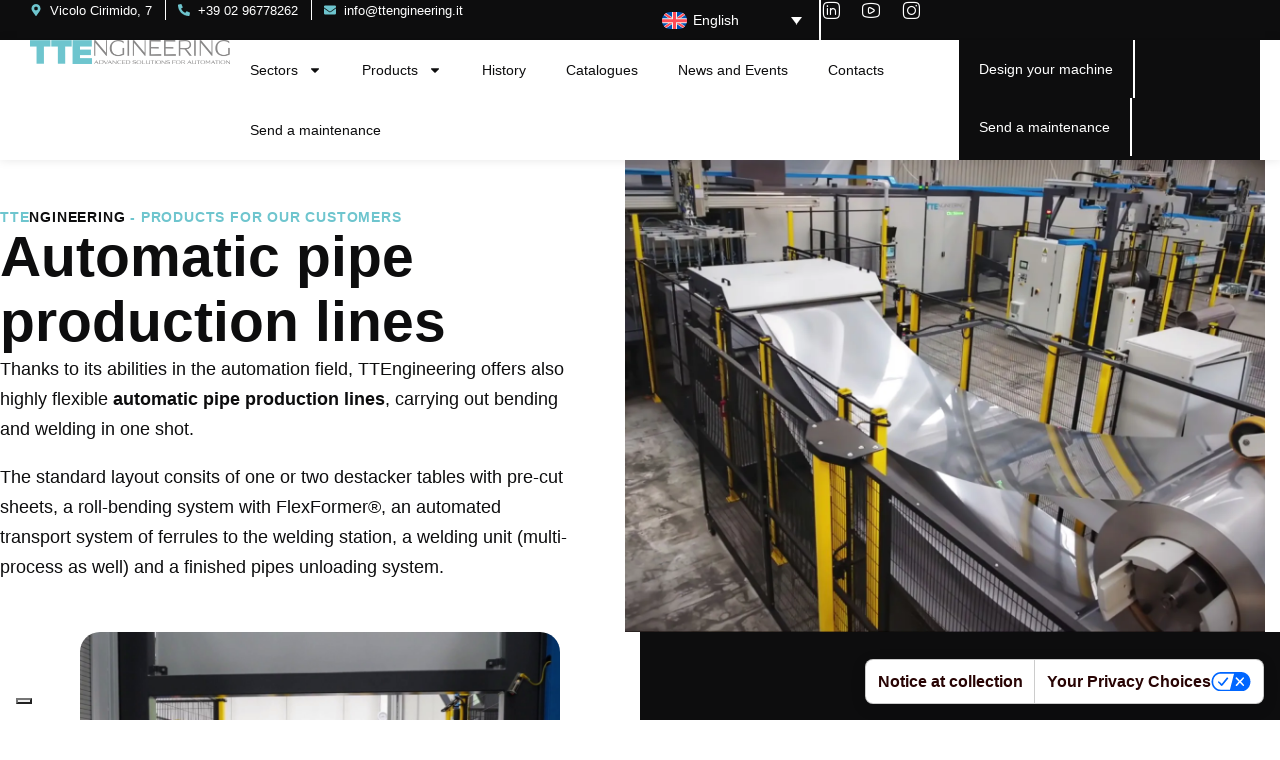

--- FILE ---
content_type: text/html; charset=UTF-8
request_url: https://www.ttengineering.it/en/automatic-pipe-production-lines/
body_size: 19589
content:
<!DOCTYPE html>
<html lang="en-US">
<head>
	<meta charset="UTF-8">
	<meta name="viewport" content="width=device-width, initial-scale=1.0, viewport-fit=cover" />					<script type="text/javascript" class="_iub_cs_skip">
				var _iub = _iub || {};
				_iub.csConfiguration = _iub.csConfiguration || {};
				_iub.csConfiguration.siteId = "4147925";
				_iub.csConfiguration.cookiePolicyId = "54672289";
			</script>
			<script class="_iub_cs_skip" src="https://cs.iubenda.com/autoblocking/4147925.js"></script>
			<meta name='robots' content='index, follow, max-image-preview:large, max-snippet:-1, max-video-preview:-1' />
<link rel="alternate" hreflang="en" href="https://www.ttengineering.it/en/automatic-pipe-production-lines/" />
<link rel="alternate" hreflang="fr" href="https://www.ttengineering.it/fr/lignes-automatiques-de-fabrication-de-tuyaux/" />
<link rel="alternate" hreflang="de" href="https://www.ttengineering.it/de/automatische-linien-zur-herstellung-von-rohren/" />
<link rel="alternate" hreflang="it" href="https://www.ttengineering.it/linee-automatiche-per-produzione-tubo/" />
<link rel="alternate" hreflang="ru" href="https://www.ttengineering.it/ru/%d0%b0%d0%b2%d1%82%d0%be%d0%bc%d0%b0%d1%82%d0%b8%d1%87%d0%b5%d1%81%d0%ba%d0%b8%d0%b5-%d0%bb%d0%b8%d0%bd%d0%b8%d0%b8-%d0%b4%d0%bb%d1%8f-%d0%bf%d1%80%d0%be%d0%b8%d0%b7%d0%b2%d0%be%d0%b4%d1%81%d1%82/" />
<link rel="alternate" hreflang="x-default" href="https://www.ttengineering.it/linee-automatiche-per-produzione-tubo/" />

	<!-- This site is optimized with the Yoast SEO plugin v25.4 - https://yoast.com/wordpress/plugins/seo/ -->
	<title>Automatic lines - TTEngineering - Advanced Solutions for Automation</title>
	<link rel="canonical" href="https://www.ttengineering.it/en/automatic-pipe-production-lines/" />
	<meta property="og:locale" content="en_US" />
	<meta property="og:type" content="article" />
	<meta property="og:title" content="Automatic lines - TTEngineering - Advanced Solutions for Automation" />
	<meta property="og:description" content="TTENGINEERING &#8211; products for our customers Automatic pipe production lines Thanks to its abilities in the automation field, TTEngineering offers also highly flexible automatic pipe production lines, carrying out bending and welding in one shot. The standard layout consits of one or two destacker tables with pre-cut sheets, a roll-bending system with FlexFormer®, an automated [&hellip;]" />
	<meta property="og:url" content="https://www.ttengineering.it/en/automatic-pipe-production-lines/" />
	<meta property="og:site_name" content="TTEngineering - Advanced Solutions for Automation" />
	<meta property="article:modified_time" content="2025-06-18T10:12:31+00:00" />
	<meta property="og:image" content="https://www.ttengineering.it/wp-content/uploads/2025/06/Dettaglio-scarico-CSU-linee-automatiche-1024x790-1.png" />
	<meta name="twitter:card" content="summary_large_image" />
	<meta name="twitter:label1" content="Est. reading time" />
	<meta name="twitter:data1" content="1 minute" />
	<script type="application/ld+json" class="yoast-schema-graph">{"@context":"https://schema.org","@graph":[{"@type":"WebPage","@id":"https://www.ttengineering.it/en/automatic-pipe-production-lines/","url":"https://www.ttengineering.it/en/automatic-pipe-production-lines/","name":"Automatic lines - TTEngineering - Advanced Solutions for Automation","isPartOf":{"@id":"https://www.ttengineering.it/en/#website"},"primaryImageOfPage":{"@id":"https://www.ttengineering.it/en/automatic-pipe-production-lines/#primaryimage"},"image":{"@id":"https://www.ttengineering.it/en/automatic-pipe-production-lines/#primaryimage"},"thumbnailUrl":"https://www.ttengineering.it/wp-content/uploads/2025/06/Dettaglio-scarico-CSU-linee-automatiche-1024x790-1.png","datePublished":"2025-05-27T13:04:39+00:00","dateModified":"2025-06-18T10:12:31+00:00","breadcrumb":{"@id":"https://www.ttengineering.it/en/automatic-pipe-production-lines/#breadcrumb"},"inLanguage":"en-US","potentialAction":[{"@type":"ReadAction","target":["https://www.ttengineering.it/en/automatic-pipe-production-lines/"]}]},{"@type":"ImageObject","inLanguage":"en-US","@id":"https://www.ttengineering.it/en/automatic-pipe-production-lines/#primaryimage","url":"https://www.ttengineering.it/wp-content/uploads/2025/06/Dettaglio-scarico-CSU-linee-automatiche-1024x790-1.png","contentUrl":"https://www.ttengineering.it/wp-content/uploads/2025/06/Dettaglio-scarico-CSU-linee-automatiche-1024x790-1.png"},{"@type":"BreadcrumbList","@id":"https://www.ttengineering.it/en/automatic-pipe-production-lines/#breadcrumb","itemListElement":[{"@type":"ListItem","position":1,"name":"Home","item":"https://www.ttengineering.it/en/"},{"@type":"ListItem","position":2,"name":"Automatic lines"}]},{"@type":"WebSite","@id":"https://www.ttengineering.it/en/#website","url":"https://www.ttengineering.it/en/","name":"TTEngineering - Advanced Solutions for Automation","description":"TTEngineering - Advanced Solutions for Automation","publisher":{"@id":"https://www.ttengineering.it/en/#organization"},"alternateName":"TTEngineering - Advanced Solutions for Automation","potentialAction":[{"@type":"SearchAction","target":{"@type":"EntryPoint","urlTemplate":"https://www.ttengineering.it/en/?s={search_term_string}"},"query-input":{"@type":"PropertyValueSpecification","valueRequired":true,"valueName":"search_term_string"}}],"inLanguage":"en-US"},{"@type":"Organization","@id":"https://www.ttengineering.it/en/#organization","name":"TTEngineering - Advanced Solutions for Automation","alternateName":"TTEngineering - Advanced Solutions for Automation","url":"https://www.ttengineering.it/en/","logo":{"@type":"ImageObject","inLanguage":"en-US","@id":"https://www.ttengineering.it/en/#/schema/logo/image/","url":"https://www.ttengineering.it/wp-content/uploads/2025/05/favicon.png","contentUrl":"https://www.ttengineering.it/wp-content/uploads/2025/05/favicon.png","width":512,"height":512,"caption":"TTEngineering - Advanced Solutions for Automation"},"image":{"@id":"https://www.ttengineering.it/en/#/schema/logo/image/"}}]}</script>
	<!-- / Yoast SEO plugin. -->


<link rel='dns-prefetch' href='//cdn.iubenda.com' />
<link rel="alternate" type="application/rss+xml" title="TTEngineering - Advanced Solutions for Automation &raquo; Feed" href="https://www.ttengineering.it/en/feed/" />
<link rel="alternate" type="application/rss+xml" title="TTEngineering - Advanced Solutions for Automation &raquo; Comments Feed" href="https://www.ttengineering.it/en/comments/feed/" />
<link rel="alternate" title="oEmbed (JSON)" type="application/json+oembed" href="https://www.ttengineering.it/en/wp-json/oembed/1.0/embed?url=https%3A%2F%2Fwww.ttengineering.it%2Fen%2Fautomatic-pipe-production-lines%2F" />
<link rel="alternate" title="oEmbed (XML)" type="text/xml+oembed" href="https://www.ttengineering.it/en/wp-json/oembed/1.0/embed?url=https%3A%2F%2Fwww.ttengineering.it%2Fen%2Fautomatic-pipe-production-lines%2F&#038;format=xml" />
<style id='wp-img-auto-sizes-contain-inline-css' type='text/css'>
img:is([sizes=auto i],[sizes^="auto," i]){contain-intrinsic-size:3000px 1500px}
/*# sourceURL=wp-img-auto-sizes-contain-inline-css */
</style>
<style id='wp-emoji-styles-inline-css' type='text/css'>

	img.wp-smiley, img.emoji {
		display: inline !important;
		border: none !important;
		box-shadow: none !important;
		height: 1em !important;
		width: 1em !important;
		margin: 0 0.07em !important;
		vertical-align: -0.1em !important;
		background: none !important;
		padding: 0 !important;
	}
/*# sourceURL=wp-emoji-styles-inline-css */
</style>
<style id='classic-theme-styles-inline-css' type='text/css'>
/*! This file is auto-generated */
.wp-block-button__link{color:#fff;background-color:#32373c;border-radius:9999px;box-shadow:none;text-decoration:none;padding:calc(.667em + 2px) calc(1.333em + 2px);font-size:1.125em}.wp-block-file__button{background:#32373c;color:#fff;text-decoration:none}
/*# sourceURL=/wp-includes/css/classic-themes.min.css */
</style>
<link rel='stylesheet' id='wpml-legacy-dropdown-0-css' href='https://www.ttengineering.it/wp-content/plugins/sitepress-multilingual-cms/templates/language-switchers/legacy-dropdown/style.min.css?ver=1' type='text/css' media='all' />
<style id='wpml-legacy-dropdown-0-inline-css' type='text/css'>
.wpml-ls-statics-shortcode_actions{background-color:#0d0d0e;}.wpml-ls-statics-shortcode_actions, .wpml-ls-statics-shortcode_actions .wpml-ls-sub-menu, .wpml-ls-statics-shortcode_actions a {border-color:#0d0d0e;}.wpml-ls-statics-shortcode_actions a, .wpml-ls-statics-shortcode_actions .wpml-ls-sub-menu a, .wpml-ls-statics-shortcode_actions .wpml-ls-sub-menu a:link, .wpml-ls-statics-shortcode_actions li:not(.wpml-ls-current-language) .wpml-ls-link, .wpml-ls-statics-shortcode_actions li:not(.wpml-ls-current-language) .wpml-ls-link:link {color:#ffffff;background-color:#0d0d0e;}.wpml-ls-statics-shortcode_actions .wpml-ls-sub-menu a:hover,.wpml-ls-statics-shortcode_actions .wpml-ls-sub-menu a:focus, .wpml-ls-statics-shortcode_actions .wpml-ls-sub-menu a:link:hover, .wpml-ls-statics-shortcode_actions .wpml-ls-sub-menu a:link:focus {color:#6ec5ce;}.wpml-ls-statics-shortcode_actions .wpml-ls-current-language > a {color:#ffffff;background-color:#0d0d0e;}.wpml-ls-statics-shortcode_actions .wpml-ls-current-language:hover>a, .wpml-ls-statics-shortcode_actions .wpml-ls-current-language>a:focus {color:#ffffff;background-color:#0d0d0e;}
/*# sourceURL=wpml-legacy-dropdown-0-inline-css */
</style>
<link rel='stylesheet' id='base-css-css' href='https://www.ttengineering.it/wp-content/themes/vm-base-V3/style.css?ver=696c35a9645db' type='text/css' media='all' />
<link rel='stylesheet' id='custom-css-css' href='https://www.ttengineering.it/wp-content/themes/vm-base-V3/custom/css/screen.css?ver=6.9' type='text/css' media='all' />
<link rel='stylesheet' id='elementor-frontend-css' href='https://www.ttengineering.it/wp-content/plugins/elementor/assets/css/frontend.min.css?ver=3.29.2' type='text/css' media='all' />
<style id='elementor-frontend-inline-css' type='text/css'>
@-webkit-keyframes ha_fadeIn{0%{opacity:0}to{opacity:1}}@keyframes ha_fadeIn{0%{opacity:0}to{opacity:1}}@-webkit-keyframes ha_zoomIn{0%{opacity:0;-webkit-transform:scale3d(.3,.3,.3);transform:scale3d(.3,.3,.3)}50%{opacity:1}}@keyframes ha_zoomIn{0%{opacity:0;-webkit-transform:scale3d(.3,.3,.3);transform:scale3d(.3,.3,.3)}50%{opacity:1}}@-webkit-keyframes ha_rollIn{0%{opacity:0;-webkit-transform:translate3d(-100%,0,0) rotate3d(0,0,1,-120deg);transform:translate3d(-100%,0,0) rotate3d(0,0,1,-120deg)}to{opacity:1}}@keyframes ha_rollIn{0%{opacity:0;-webkit-transform:translate3d(-100%,0,0) rotate3d(0,0,1,-120deg);transform:translate3d(-100%,0,0) rotate3d(0,0,1,-120deg)}to{opacity:1}}@-webkit-keyframes ha_bounce{0%,20%,53%,to{-webkit-animation-timing-function:cubic-bezier(.215,.61,.355,1);animation-timing-function:cubic-bezier(.215,.61,.355,1)}40%,43%{-webkit-transform:translate3d(0,-30px,0) scaleY(1.1);transform:translate3d(0,-30px,0) scaleY(1.1);-webkit-animation-timing-function:cubic-bezier(.755,.05,.855,.06);animation-timing-function:cubic-bezier(.755,.05,.855,.06)}70%{-webkit-transform:translate3d(0,-15px,0) scaleY(1.05);transform:translate3d(0,-15px,0) scaleY(1.05);-webkit-animation-timing-function:cubic-bezier(.755,.05,.855,.06);animation-timing-function:cubic-bezier(.755,.05,.855,.06)}80%{-webkit-transition-timing-function:cubic-bezier(.215,.61,.355,1);transition-timing-function:cubic-bezier(.215,.61,.355,1);-webkit-transform:translate3d(0,0,0) scaleY(.95);transform:translate3d(0,0,0) scaleY(.95)}90%{-webkit-transform:translate3d(0,-4px,0) scaleY(1.02);transform:translate3d(0,-4px,0) scaleY(1.02)}}@keyframes ha_bounce{0%,20%,53%,to{-webkit-animation-timing-function:cubic-bezier(.215,.61,.355,1);animation-timing-function:cubic-bezier(.215,.61,.355,1)}40%,43%{-webkit-transform:translate3d(0,-30px,0) scaleY(1.1);transform:translate3d(0,-30px,0) scaleY(1.1);-webkit-animation-timing-function:cubic-bezier(.755,.05,.855,.06);animation-timing-function:cubic-bezier(.755,.05,.855,.06)}70%{-webkit-transform:translate3d(0,-15px,0) scaleY(1.05);transform:translate3d(0,-15px,0) scaleY(1.05);-webkit-animation-timing-function:cubic-bezier(.755,.05,.855,.06);animation-timing-function:cubic-bezier(.755,.05,.855,.06)}80%{-webkit-transition-timing-function:cubic-bezier(.215,.61,.355,1);transition-timing-function:cubic-bezier(.215,.61,.355,1);-webkit-transform:translate3d(0,0,0) scaleY(.95);transform:translate3d(0,0,0) scaleY(.95)}90%{-webkit-transform:translate3d(0,-4px,0) scaleY(1.02);transform:translate3d(0,-4px,0) scaleY(1.02)}}@-webkit-keyframes ha_bounceIn{0%,20%,40%,60%,80%,to{-webkit-animation-timing-function:cubic-bezier(.215,.61,.355,1);animation-timing-function:cubic-bezier(.215,.61,.355,1)}0%{opacity:0;-webkit-transform:scale3d(.3,.3,.3);transform:scale3d(.3,.3,.3)}20%{-webkit-transform:scale3d(1.1,1.1,1.1);transform:scale3d(1.1,1.1,1.1)}40%{-webkit-transform:scale3d(.9,.9,.9);transform:scale3d(.9,.9,.9)}60%{opacity:1;-webkit-transform:scale3d(1.03,1.03,1.03);transform:scale3d(1.03,1.03,1.03)}80%{-webkit-transform:scale3d(.97,.97,.97);transform:scale3d(.97,.97,.97)}to{opacity:1}}@keyframes ha_bounceIn{0%,20%,40%,60%,80%,to{-webkit-animation-timing-function:cubic-bezier(.215,.61,.355,1);animation-timing-function:cubic-bezier(.215,.61,.355,1)}0%{opacity:0;-webkit-transform:scale3d(.3,.3,.3);transform:scale3d(.3,.3,.3)}20%{-webkit-transform:scale3d(1.1,1.1,1.1);transform:scale3d(1.1,1.1,1.1)}40%{-webkit-transform:scale3d(.9,.9,.9);transform:scale3d(.9,.9,.9)}60%{opacity:1;-webkit-transform:scale3d(1.03,1.03,1.03);transform:scale3d(1.03,1.03,1.03)}80%{-webkit-transform:scale3d(.97,.97,.97);transform:scale3d(.97,.97,.97)}to{opacity:1}}@-webkit-keyframes ha_flipInX{0%{opacity:0;-webkit-transform:perspective(400px) rotate3d(1,0,0,90deg);transform:perspective(400px) rotate3d(1,0,0,90deg);-webkit-animation-timing-function:ease-in;animation-timing-function:ease-in}40%{-webkit-transform:perspective(400px) rotate3d(1,0,0,-20deg);transform:perspective(400px) rotate3d(1,0,0,-20deg);-webkit-animation-timing-function:ease-in;animation-timing-function:ease-in}60%{opacity:1;-webkit-transform:perspective(400px) rotate3d(1,0,0,10deg);transform:perspective(400px) rotate3d(1,0,0,10deg)}80%{-webkit-transform:perspective(400px) rotate3d(1,0,0,-5deg);transform:perspective(400px) rotate3d(1,0,0,-5deg)}}@keyframes ha_flipInX{0%{opacity:0;-webkit-transform:perspective(400px) rotate3d(1,0,0,90deg);transform:perspective(400px) rotate3d(1,0,0,90deg);-webkit-animation-timing-function:ease-in;animation-timing-function:ease-in}40%{-webkit-transform:perspective(400px) rotate3d(1,0,0,-20deg);transform:perspective(400px) rotate3d(1,0,0,-20deg);-webkit-animation-timing-function:ease-in;animation-timing-function:ease-in}60%{opacity:1;-webkit-transform:perspective(400px) rotate3d(1,0,0,10deg);transform:perspective(400px) rotate3d(1,0,0,10deg)}80%{-webkit-transform:perspective(400px) rotate3d(1,0,0,-5deg);transform:perspective(400px) rotate3d(1,0,0,-5deg)}}@-webkit-keyframes ha_flipInY{0%{opacity:0;-webkit-transform:perspective(400px) rotate3d(0,1,0,90deg);transform:perspective(400px) rotate3d(0,1,0,90deg);-webkit-animation-timing-function:ease-in;animation-timing-function:ease-in}40%{-webkit-transform:perspective(400px) rotate3d(0,1,0,-20deg);transform:perspective(400px) rotate3d(0,1,0,-20deg);-webkit-animation-timing-function:ease-in;animation-timing-function:ease-in}60%{opacity:1;-webkit-transform:perspective(400px) rotate3d(0,1,0,10deg);transform:perspective(400px) rotate3d(0,1,0,10deg)}80%{-webkit-transform:perspective(400px) rotate3d(0,1,0,-5deg);transform:perspective(400px) rotate3d(0,1,0,-5deg)}}@keyframes ha_flipInY{0%{opacity:0;-webkit-transform:perspective(400px) rotate3d(0,1,0,90deg);transform:perspective(400px) rotate3d(0,1,0,90deg);-webkit-animation-timing-function:ease-in;animation-timing-function:ease-in}40%{-webkit-transform:perspective(400px) rotate3d(0,1,0,-20deg);transform:perspective(400px) rotate3d(0,1,0,-20deg);-webkit-animation-timing-function:ease-in;animation-timing-function:ease-in}60%{opacity:1;-webkit-transform:perspective(400px) rotate3d(0,1,0,10deg);transform:perspective(400px) rotate3d(0,1,0,10deg)}80%{-webkit-transform:perspective(400px) rotate3d(0,1,0,-5deg);transform:perspective(400px) rotate3d(0,1,0,-5deg)}}@-webkit-keyframes ha_swing{20%{-webkit-transform:rotate3d(0,0,1,15deg);transform:rotate3d(0,0,1,15deg)}40%{-webkit-transform:rotate3d(0,0,1,-10deg);transform:rotate3d(0,0,1,-10deg)}60%{-webkit-transform:rotate3d(0,0,1,5deg);transform:rotate3d(0,0,1,5deg)}80%{-webkit-transform:rotate3d(0,0,1,-5deg);transform:rotate3d(0,0,1,-5deg)}}@keyframes ha_swing{20%{-webkit-transform:rotate3d(0,0,1,15deg);transform:rotate3d(0,0,1,15deg)}40%{-webkit-transform:rotate3d(0,0,1,-10deg);transform:rotate3d(0,0,1,-10deg)}60%{-webkit-transform:rotate3d(0,0,1,5deg);transform:rotate3d(0,0,1,5deg)}80%{-webkit-transform:rotate3d(0,0,1,-5deg);transform:rotate3d(0,0,1,-5deg)}}@-webkit-keyframes ha_slideInDown{0%{visibility:visible;-webkit-transform:translate3d(0,-100%,0);transform:translate3d(0,-100%,0)}}@keyframes ha_slideInDown{0%{visibility:visible;-webkit-transform:translate3d(0,-100%,0);transform:translate3d(0,-100%,0)}}@-webkit-keyframes ha_slideInUp{0%{visibility:visible;-webkit-transform:translate3d(0,100%,0);transform:translate3d(0,100%,0)}}@keyframes ha_slideInUp{0%{visibility:visible;-webkit-transform:translate3d(0,100%,0);transform:translate3d(0,100%,0)}}@-webkit-keyframes ha_slideInLeft{0%{visibility:visible;-webkit-transform:translate3d(-100%,0,0);transform:translate3d(-100%,0,0)}}@keyframes ha_slideInLeft{0%{visibility:visible;-webkit-transform:translate3d(-100%,0,0);transform:translate3d(-100%,0,0)}}@-webkit-keyframes ha_slideInRight{0%{visibility:visible;-webkit-transform:translate3d(100%,0,0);transform:translate3d(100%,0,0)}}@keyframes ha_slideInRight{0%{visibility:visible;-webkit-transform:translate3d(100%,0,0);transform:translate3d(100%,0,0)}}.ha_fadeIn{-webkit-animation-name:ha_fadeIn;animation-name:ha_fadeIn}.ha_zoomIn{-webkit-animation-name:ha_zoomIn;animation-name:ha_zoomIn}.ha_rollIn{-webkit-animation-name:ha_rollIn;animation-name:ha_rollIn}.ha_bounce{-webkit-transform-origin:center bottom;-ms-transform-origin:center bottom;transform-origin:center bottom;-webkit-animation-name:ha_bounce;animation-name:ha_bounce}.ha_bounceIn{-webkit-animation-name:ha_bounceIn;animation-name:ha_bounceIn;-webkit-animation-duration:.75s;-webkit-animation-duration:calc(var(--animate-duration)*.75);animation-duration:.75s;animation-duration:calc(var(--animate-duration)*.75)}.ha_flipInX,.ha_flipInY{-webkit-animation-name:ha_flipInX;animation-name:ha_flipInX;-webkit-backface-visibility:visible!important;backface-visibility:visible!important}.ha_flipInY{-webkit-animation-name:ha_flipInY;animation-name:ha_flipInY}.ha_swing{-webkit-transform-origin:top center;-ms-transform-origin:top center;transform-origin:top center;-webkit-animation-name:ha_swing;animation-name:ha_swing}.ha_slideInDown{-webkit-animation-name:ha_slideInDown;animation-name:ha_slideInDown}.ha_slideInUp{-webkit-animation-name:ha_slideInUp;animation-name:ha_slideInUp}.ha_slideInLeft{-webkit-animation-name:ha_slideInLeft;animation-name:ha_slideInLeft}.ha_slideInRight{-webkit-animation-name:ha_slideInRight;animation-name:ha_slideInRight}.ha-css-transform-yes{-webkit-transition-duration:var(--ha-tfx-transition-duration, .2s);transition-duration:var(--ha-tfx-transition-duration, .2s);-webkit-transition-property:-webkit-transform;transition-property:transform;transition-property:transform,-webkit-transform;-webkit-transform:translate(var(--ha-tfx-translate-x, 0),var(--ha-tfx-translate-y, 0)) scale(var(--ha-tfx-scale-x, 1),var(--ha-tfx-scale-y, 1)) skew(var(--ha-tfx-skew-x, 0),var(--ha-tfx-skew-y, 0)) rotateX(var(--ha-tfx-rotate-x, 0)) rotateY(var(--ha-tfx-rotate-y, 0)) rotateZ(var(--ha-tfx-rotate-z, 0));transform:translate(var(--ha-tfx-translate-x, 0),var(--ha-tfx-translate-y, 0)) scale(var(--ha-tfx-scale-x, 1),var(--ha-tfx-scale-y, 1)) skew(var(--ha-tfx-skew-x, 0),var(--ha-tfx-skew-y, 0)) rotateX(var(--ha-tfx-rotate-x, 0)) rotateY(var(--ha-tfx-rotate-y, 0)) rotateZ(var(--ha-tfx-rotate-z, 0))}.ha-css-transform-yes:hover{-webkit-transform:translate(var(--ha-tfx-translate-x-hover, var(--ha-tfx-translate-x, 0)),var(--ha-tfx-translate-y-hover, var(--ha-tfx-translate-y, 0))) scale(var(--ha-tfx-scale-x-hover, var(--ha-tfx-scale-x, 1)),var(--ha-tfx-scale-y-hover, var(--ha-tfx-scale-y, 1))) skew(var(--ha-tfx-skew-x-hover, var(--ha-tfx-skew-x, 0)),var(--ha-tfx-skew-y-hover, var(--ha-tfx-skew-y, 0))) rotateX(var(--ha-tfx-rotate-x-hover, var(--ha-tfx-rotate-x, 0))) rotateY(var(--ha-tfx-rotate-y-hover, var(--ha-tfx-rotate-y, 0))) rotateZ(var(--ha-tfx-rotate-z-hover, var(--ha-tfx-rotate-z, 0)));transform:translate(var(--ha-tfx-translate-x-hover, var(--ha-tfx-translate-x, 0)),var(--ha-tfx-translate-y-hover, var(--ha-tfx-translate-y, 0))) scale(var(--ha-tfx-scale-x-hover, var(--ha-tfx-scale-x, 1)),var(--ha-tfx-scale-y-hover, var(--ha-tfx-scale-y, 1))) skew(var(--ha-tfx-skew-x-hover, var(--ha-tfx-skew-x, 0)),var(--ha-tfx-skew-y-hover, var(--ha-tfx-skew-y, 0))) rotateX(var(--ha-tfx-rotate-x-hover, var(--ha-tfx-rotate-x, 0))) rotateY(var(--ha-tfx-rotate-y-hover, var(--ha-tfx-rotate-y, 0))) rotateZ(var(--ha-tfx-rotate-z-hover, var(--ha-tfx-rotate-z, 0)))}.happy-addon>.elementor-widget-container{word-wrap:break-word;overflow-wrap:break-word}.happy-addon>.elementor-widget-container,.happy-addon>.elementor-widget-container *{-webkit-box-sizing:border-box;box-sizing:border-box}.happy-addon:not(:has(.elementor-widget-container)),.happy-addon:not(:has(.elementor-widget-container)) *{-webkit-box-sizing:border-box;box-sizing:border-box;word-wrap:break-word;overflow-wrap:break-word}.happy-addon p:empty{display:none}.happy-addon .elementor-inline-editing{min-height:auto!important}.happy-addon-pro img{max-width:100%;height:auto;-o-object-fit:cover;object-fit:cover}.ha-screen-reader-text{position:absolute;overflow:hidden;clip:rect(1px,1px,1px,1px);margin:-1px;padding:0;width:1px;height:1px;border:0;word-wrap:normal!important;-webkit-clip-path:inset(50%);clip-path:inset(50%)}.ha-has-bg-overlay>.elementor-widget-container{position:relative;z-index:1}.ha-has-bg-overlay>.elementor-widget-container:before{position:absolute;top:0;left:0;z-index:-1;width:100%;height:100%;content:""}.ha-has-bg-overlay:not(:has(.elementor-widget-container)){position:relative;z-index:1}.ha-has-bg-overlay:not(:has(.elementor-widget-container)):before{position:absolute;top:0;left:0;z-index:-1;width:100%;height:100%;content:""}.ha-popup--is-enabled .ha-js-popup,.ha-popup--is-enabled .ha-js-popup img{cursor:-webkit-zoom-in!important;cursor:zoom-in!important}.mfp-wrap .mfp-arrow,.mfp-wrap .mfp-close{background-color:transparent}.mfp-wrap .mfp-arrow:focus,.mfp-wrap .mfp-close:focus{outline-width:thin}.ha-advanced-tooltip-enable{position:relative;cursor:pointer;--ha-tooltip-arrow-color:black;--ha-tooltip-arrow-distance:0}.ha-advanced-tooltip-enable .ha-advanced-tooltip-content{position:absolute;z-index:999;display:none;padding:5px 0;width:120px;height:auto;border-radius:6px;background-color:#000;color:#fff;text-align:center;opacity:0}.ha-advanced-tooltip-enable .ha-advanced-tooltip-content::after{position:absolute;border-width:5px;border-style:solid;content:""}.ha-advanced-tooltip-enable .ha-advanced-tooltip-content.no-arrow::after{visibility:hidden}.ha-advanced-tooltip-enable .ha-advanced-tooltip-content.show{display:inline-block;opacity:1}.ha-advanced-tooltip-enable.ha-advanced-tooltip-top .ha-advanced-tooltip-content,body[data-elementor-device-mode=tablet] .ha-advanced-tooltip-enable.ha-advanced-tooltip-tablet-top .ha-advanced-tooltip-content{top:unset;right:0;bottom:calc(101% + var(--ha-tooltip-arrow-distance));left:0;margin:0 auto}.ha-advanced-tooltip-enable.ha-advanced-tooltip-top .ha-advanced-tooltip-content::after,body[data-elementor-device-mode=tablet] .ha-advanced-tooltip-enable.ha-advanced-tooltip-tablet-top .ha-advanced-tooltip-content::after{top:100%;right:unset;bottom:unset;left:50%;border-color:var(--ha-tooltip-arrow-color) transparent transparent transparent;-webkit-transform:translateX(-50%);-ms-transform:translateX(-50%);transform:translateX(-50%)}.ha-advanced-tooltip-enable.ha-advanced-tooltip-bottom .ha-advanced-tooltip-content,body[data-elementor-device-mode=tablet] .ha-advanced-tooltip-enable.ha-advanced-tooltip-tablet-bottom .ha-advanced-tooltip-content{top:calc(101% + var(--ha-tooltip-arrow-distance));right:0;bottom:unset;left:0;margin:0 auto}.ha-advanced-tooltip-enable.ha-advanced-tooltip-bottom .ha-advanced-tooltip-content::after,body[data-elementor-device-mode=tablet] .ha-advanced-tooltip-enable.ha-advanced-tooltip-tablet-bottom .ha-advanced-tooltip-content::after{top:unset;right:unset;bottom:100%;left:50%;border-color:transparent transparent var(--ha-tooltip-arrow-color) transparent;-webkit-transform:translateX(-50%);-ms-transform:translateX(-50%);transform:translateX(-50%)}.ha-advanced-tooltip-enable.ha-advanced-tooltip-left .ha-advanced-tooltip-content,body[data-elementor-device-mode=tablet] .ha-advanced-tooltip-enable.ha-advanced-tooltip-tablet-left .ha-advanced-tooltip-content{top:50%;right:calc(101% + var(--ha-tooltip-arrow-distance));bottom:unset;left:unset;-webkit-transform:translateY(-50%);-ms-transform:translateY(-50%);transform:translateY(-50%)}.ha-advanced-tooltip-enable.ha-advanced-tooltip-left .ha-advanced-tooltip-content::after,body[data-elementor-device-mode=tablet] .ha-advanced-tooltip-enable.ha-advanced-tooltip-tablet-left .ha-advanced-tooltip-content::after{top:50%;right:unset;bottom:unset;left:100%;border-color:transparent transparent transparent var(--ha-tooltip-arrow-color);-webkit-transform:translateY(-50%);-ms-transform:translateY(-50%);transform:translateY(-50%)}.ha-advanced-tooltip-enable.ha-advanced-tooltip-right .ha-advanced-tooltip-content,body[data-elementor-device-mode=tablet] .ha-advanced-tooltip-enable.ha-advanced-tooltip-tablet-right .ha-advanced-tooltip-content{top:50%;right:unset;bottom:unset;left:calc(101% + var(--ha-tooltip-arrow-distance));-webkit-transform:translateY(-50%);-ms-transform:translateY(-50%);transform:translateY(-50%)}.ha-advanced-tooltip-enable.ha-advanced-tooltip-right .ha-advanced-tooltip-content::after,body[data-elementor-device-mode=tablet] .ha-advanced-tooltip-enable.ha-advanced-tooltip-tablet-right .ha-advanced-tooltip-content::after{top:50%;right:100%;bottom:unset;left:unset;border-color:transparent var(--ha-tooltip-arrow-color) transparent transparent;-webkit-transform:translateY(-50%);-ms-transform:translateY(-50%);transform:translateY(-50%)}body[data-elementor-device-mode=mobile] .ha-advanced-tooltip-enable.ha-advanced-tooltip-mobile-top .ha-advanced-tooltip-content{top:unset;right:0;bottom:calc(101% + var(--ha-tooltip-arrow-distance));left:0;margin:0 auto}body[data-elementor-device-mode=mobile] .ha-advanced-tooltip-enable.ha-advanced-tooltip-mobile-top .ha-advanced-tooltip-content::after{top:100%;right:unset;bottom:unset;left:50%;border-color:var(--ha-tooltip-arrow-color) transparent transparent transparent;-webkit-transform:translateX(-50%);-ms-transform:translateX(-50%);transform:translateX(-50%)}body[data-elementor-device-mode=mobile] .ha-advanced-tooltip-enable.ha-advanced-tooltip-mobile-bottom .ha-advanced-tooltip-content{top:calc(101% + var(--ha-tooltip-arrow-distance));right:0;bottom:unset;left:0;margin:0 auto}body[data-elementor-device-mode=mobile] .ha-advanced-tooltip-enable.ha-advanced-tooltip-mobile-bottom .ha-advanced-tooltip-content::after{top:unset;right:unset;bottom:100%;left:50%;border-color:transparent transparent var(--ha-tooltip-arrow-color) transparent;-webkit-transform:translateX(-50%);-ms-transform:translateX(-50%);transform:translateX(-50%)}body[data-elementor-device-mode=mobile] .ha-advanced-tooltip-enable.ha-advanced-tooltip-mobile-left .ha-advanced-tooltip-content{top:50%;right:calc(101% + var(--ha-tooltip-arrow-distance));bottom:unset;left:unset;-webkit-transform:translateY(-50%);-ms-transform:translateY(-50%);transform:translateY(-50%)}body[data-elementor-device-mode=mobile] .ha-advanced-tooltip-enable.ha-advanced-tooltip-mobile-left .ha-advanced-tooltip-content::after{top:50%;right:unset;bottom:unset;left:100%;border-color:transparent transparent transparent var(--ha-tooltip-arrow-color);-webkit-transform:translateY(-50%);-ms-transform:translateY(-50%);transform:translateY(-50%)}body[data-elementor-device-mode=mobile] .ha-advanced-tooltip-enable.ha-advanced-tooltip-mobile-right .ha-advanced-tooltip-content{top:50%;right:unset;bottom:unset;left:calc(101% + var(--ha-tooltip-arrow-distance));-webkit-transform:translateY(-50%);-ms-transform:translateY(-50%);transform:translateY(-50%)}body[data-elementor-device-mode=mobile] .ha-advanced-tooltip-enable.ha-advanced-tooltip-mobile-right .ha-advanced-tooltip-content::after{top:50%;right:100%;bottom:unset;left:unset;border-color:transparent var(--ha-tooltip-arrow-color) transparent transparent;-webkit-transform:translateY(-50%);-ms-transform:translateY(-50%);transform:translateY(-50%)}body.elementor-editor-active .happy-addon.ha-gravityforms .gform_wrapper{display:block!important}.ha-scroll-to-top-wrap.ha-scroll-to-top-hide{display:none}.ha-scroll-to-top-wrap.edit-mode,.ha-scroll-to-top-wrap.single-page-off{display:none!important}.ha-scroll-to-top-button{position:fixed;right:15px;bottom:15px;z-index:9999;display:-webkit-box;display:-webkit-flex;display:-ms-flexbox;display:flex;-webkit-box-align:center;-webkit-align-items:center;align-items:center;-ms-flex-align:center;-webkit-box-pack:center;-ms-flex-pack:center;-webkit-justify-content:center;justify-content:center;width:50px;height:50px;border-radius:50px;background-color:#5636d1;color:#fff;text-align:center;opacity:1;cursor:pointer;-webkit-transition:all .3s;transition:all .3s}.ha-scroll-to-top-button i{color:#fff;font-size:16px}.ha-scroll-to-top-button:hover{background-color:#e2498a}
/*# sourceURL=elementor-frontend-inline-css */
</style>
<link rel='stylesheet' id='widget-icon-list-css' href='https://www.ttengineering.it/wp-content/plugins/elementor/assets/css/widget-icon-list.min.css?ver=3.29.2' type='text/css' media='all' />
<link rel='stylesheet' id='e-animation-fadeInDown-css' href='https://www.ttengineering.it/wp-content/plugins/elementor/assets/lib/animations/styles/fadeInDown.min.css?ver=3.29.2' type='text/css' media='all' />
<link rel='stylesheet' id='widget-image-css' href='https://www.ttengineering.it/wp-content/plugins/elementor/assets/css/widget-image.min.css?ver=3.29.2' type='text/css' media='all' />
<link rel='stylesheet' id='widget-nav-menu-css' href='https://www.ttengineering.it/wp-content/plugins/elementor-pro/assets/css/widget-nav-menu.min.css?ver=3.29.2' type='text/css' media='all' />
<link rel='stylesheet' id='e-sticky-css' href='https://www.ttengineering.it/wp-content/plugins/elementor-pro/assets/css/modules/sticky.min.css?ver=3.29.2' type='text/css' media='all' />
<link rel='stylesheet' id='e-animation-slideInDown-css' href='https://www.ttengineering.it/wp-content/plugins/elementor/assets/lib/animations/styles/slideInDown.min.css?ver=3.29.2' type='text/css' media='all' />
<link rel='stylesheet' id='widget-heading-css' href='https://www.ttengineering.it/wp-content/plugins/elementor/assets/css/widget-heading.min.css?ver=3.29.2' type='text/css' media='all' />
<link rel='stylesheet' id='elementor-post-9-css' href='https://www.ttengineering.it/wp-content/uploads/elementor/css/post-9.css?ver=1768484541' type='text/css' media='all' />
<link rel='stylesheet' id='font-awesome-5-all-css' href='https://www.ttengineering.it/wp-content/plugins/elementor/assets/lib/font-awesome/css/all.min.css?ver=3.29.2' type='text/css' media='all' />
<link rel='stylesheet' id='font-awesome-4-shim-css' href='https://www.ttengineering.it/wp-content/plugins/elementor/assets/lib/font-awesome/css/v4-shims.min.css?ver=3.29.2' type='text/css' media='all' />
<link rel='stylesheet' id='e-animation-slideInUp-css' href='https://www.ttengineering.it/wp-content/plugins/elementor/assets/lib/animations/styles/slideInUp.min.css?ver=3.29.2' type='text/css' media='all' />
<link rel='stylesheet' id='swiper-css' href='https://www.ttengineering.it/wp-content/plugins/elementor/assets/lib/swiper/v8/css/swiper.min.css?ver=8.4.5' type='text/css' media='all' />
<link rel='stylesheet' id='e-swiper-css' href='https://www.ttengineering.it/wp-content/plugins/elementor/assets/css/conditionals/e-swiper.min.css?ver=3.29.2' type='text/css' media='all' />
<link rel='stylesheet' id='widget-image-carousel-css' href='https://www.ttengineering.it/wp-content/plugins/elementor/assets/css/widget-image-carousel.min.css?ver=3.29.2' type='text/css' media='all' />
<link rel='stylesheet' id='e-animation-slideInRight-css' href='https://www.ttengineering.it/wp-content/plugins/elementor/assets/lib/animations/styles/slideInRight.min.css?ver=3.29.2' type='text/css' media='all' />
<link rel='stylesheet' id='elementor-post-1445-css' href='https://www.ttengineering.it/wp-content/uploads/elementor/css/post-1445.css?ver=1768495091' type='text/css' media='all' />
<link rel='stylesheet' id='elementor-post-1379-css' href='https://www.ttengineering.it/wp-content/uploads/elementor/css/post-1379.css?ver=1768485007' type='text/css' media='all' />
<link rel='stylesheet' id='happy-icons-css' href='https://www.ttengineering.it/wp-content/plugins/happy-elementor-addons/assets/fonts/style.min.css?ver=3.18.0' type='text/css' media='all' />
<link rel='stylesheet' id='font-awesome-css' href='https://www.ttengineering.it/wp-content/plugins/elementor/assets/lib/font-awesome/css/font-awesome.min.css?ver=4.7.0' type='text/css' media='all' />
<link rel='stylesheet' id='elementor-post-1387-css' href='https://www.ttengineering.it/wp-content/uploads/elementor/css/post-1387.css?ver=1768485007' type='text/css' media='all' />
<link rel='stylesheet' id='elementor-gf-local-plusjakartasans-css' href='https://www.ttengineering.it/wp-content/uploads/elementor/google-fonts/css/plusjakartasans.css?ver=1748351749' type='text/css' media='all' />
<link rel='stylesheet' id='elementor-gf-local-manrope-css' href='https://www.ttengineering.it/wp-content/uploads/elementor/google-fonts/css/manrope.css?ver=1748351768' type='text/css' media='all' />
<link rel='stylesheet' id='elementor-icons-shared-1-css' href='https://www.ttengineering.it/wp-content/plugins/happy-elementor-addons/assets/fonts/huge-icons/huge-icons.min.css?ver=3.18.0' type='text/css' media='all' />
<link rel='stylesheet' id='elementor-icons-huge-icons-css' href='https://www.ttengineering.it/wp-content/plugins/happy-elementor-addons/assets/fonts/huge-icons/huge-icons.min.css?ver=3.18.0' type='text/css' media='all' />

<script  type="text/javascript" class=" _iub_cs_skip" type="text/javascript" id="iubenda-head-inline-scripts-0">
/* <![CDATA[ */

var _iub = _iub || [];
_iub.csConfiguration = {"siteId":4147925,"cookiePolicyId":54672289,"storage":{"useSiteId":true}};
_iub.csLangConfiguration = {"it":{"cookiePolicyId":54672289},"fr":{"cookiePolicyId":16650848},"en-GB":{"cookiePolicyId":79898146},"de":{"cookiePolicyId":31199795},"ru":{"cookiePolicyId":56553040}};

//# sourceURL=iubenda-head-inline-scripts-0
/* ]]> */
</script>
<script  type="text/javascript" class=" _iub_cs_skip" type="text/javascript" src="//cdn.iubenda.com/cs/gpp/stub.js?ver=3.12.3" id="iubenda-head-scripts-1-js"></script>
<script  type="text/javascript" charset="UTF-8" async="" class=" _iub_cs_skip" type="text/javascript" src="//cdn.iubenda.com/cs/iubenda_cs.js?ver=3.12.3" id="iubenda-head-scripts-2-js"></script>
<script type="text/javascript" id="wpml-cookie-js-extra">
/* <![CDATA[ */
var wpml_cookies = {"wp-wpml_current_language":{"value":"en","expires":1,"path":"/"}};
var wpml_cookies = {"wp-wpml_current_language":{"value":"en","expires":1,"path":"/"}};
//# sourceURL=wpml-cookie-js-extra
/* ]]> */
</script>
<script type="text/javascript" src="https://www.ttengineering.it/wp-content/plugins/sitepress-multilingual-cms/res/js/cookies/language-cookie.js?ver=476000" id="wpml-cookie-js" defer="defer" data-wp-strategy="defer"></script>
<script type="text/javascript" src="https://www.ttengineering.it/wp-content/plugins/sitepress-multilingual-cms/templates/language-switchers/legacy-dropdown/script.min.js?ver=1" id="wpml-legacy-dropdown-0-js"></script>
<script type="text/javascript" src="https://www.ttengineering.it/wp-includes/js/jquery/jquery.min.js?ver=3.7.1" id="jquery-core-js"></script>
<script type="text/javascript" src="https://www.ttengineering.it/wp-includes/js/jquery/jquery-migrate.min.js?ver=3.4.1" id="jquery-migrate-js"></script>
<script type="text/javascript" src="https://www.ttengineering.it/wp-content/plugins/elementor/assets/lib/font-awesome/js/v4-shims.min.js?ver=3.29.2" id="font-awesome-4-shim-js"></script>
<script type="text/javascript" src="https://www.ttengineering.it/wp-content/plugins/happy-elementor-addons/assets/vendor/dom-purify/purify.min.js?ver=3.1.6" id="dom-purify-js"></script>
<link rel="https://api.w.org/" href="https://www.ttengineering.it/en/wp-json/" /><link rel="alternate" title="JSON" type="application/json" href="https://www.ttengineering.it/en/wp-json/wp/v2/pages/1445" /><link rel="EditURI" type="application/rsd+xml" title="RSD" href="https://www.ttengineering.it/xmlrpc.php?rsd" />
<meta name="generator" content="WordPress 6.9" />
<link rel='shortlink' href='https://www.ttengineering.it/en/?p=1445' />
<meta name="generator" content="WPML ver:4.7.6 stt:1,4,3,27,45;" />
<script type="text/javascript">var vm_ajaxurl = "https://www.ttengineering.it/wp-admin/admin-ajax.php";</script>
	<meta name="google-site-verification" content="pr0J-d2ypE0NLV_d6UgQYDp1RBpB1tvhVaL31bY49nI" />

<!-- Google tag (gtag.js) --> <script async src="https://www.googletagmanager.com/gtag/js?id=G-F3KKFT6DMP"></script> <script>   window.dataLayer = window.dataLayer || [];   function gtag(){dataLayer.push(arguments);}   gtag('js', new Date());   gtag('config', 'G-F3KKFT6DMP'); </script>

<meta name="generator" content="Elementor 3.29.2; features: e_font_icon_svg, additional_custom_breakpoints, e_local_google_fonts, e_element_cache; settings: css_print_method-external, google_font-enabled, font_display-swap">
			<style>
				.e-con.e-parent:nth-of-type(n+4):not(.e-lazyloaded):not(.e-no-lazyload),
				.e-con.e-parent:nth-of-type(n+4):not(.e-lazyloaded):not(.e-no-lazyload) * {
					background-image: none !important;
				}
				@media screen and (max-height: 1024px) {
					.e-con.e-parent:nth-of-type(n+3):not(.e-lazyloaded):not(.e-no-lazyload),
					.e-con.e-parent:nth-of-type(n+3):not(.e-lazyloaded):not(.e-no-lazyload) * {
						background-image: none !important;
					}
				}
				@media screen and (max-height: 640px) {
					.e-con.e-parent:nth-of-type(n+2):not(.e-lazyloaded):not(.e-no-lazyload),
					.e-con.e-parent:nth-of-type(n+2):not(.e-lazyloaded):not(.e-no-lazyload) * {
						background-image: none !important;
					}
				}
			</style>
			<link rel="icon" href="https://www.ttengineering.it/wp-content/uploads/2025/05/cropped-favicon-32x32.png" sizes="32x32" />
<link rel="icon" href="https://www.ttengineering.it/wp-content/uploads/2025/05/cropped-favicon-192x192.png" sizes="192x192" />
<link rel="apple-touch-icon" href="https://www.ttengineering.it/wp-content/uploads/2025/05/cropped-favicon-180x180.png" />
<meta name="msapplication-TileImage" content="https://www.ttengineering.it/wp-content/uploads/2025/05/cropped-favicon-270x270.png" />
		<style type="text/css" id="wp-custom-css">
			.menu-link-mobile {
  display: none !important;
	text-transform: uppercase;
	font-weight: 800 !important;
}

@media (max-width: 767px) {
  .menu-link-mobile {
    display: block !important;
  }
}

.wpml-ls-flag {
	border-radius: 40px !important;
	width: 25px !important;
}
.wpml-ls-native {
	font-family: sans-serif;
	font-size: 14px !important;
}

.wpml-ls-display {
	font-family: sans-serif;
	font-size: 14px !important;
}		</style>
		</head>
<body class="wp-singular page-template-default page page-id-1445 wp-custom-logo wp-theme-vm-base-V3 elementor-default elementor-kit-9 elementor-page elementor-page-1445">
		<div data-elementor-type="header" data-elementor-id="1379" class="elementor elementor-1379 elementor-69 elementor-location-header" data-elementor-post-type="elementor_library">
			<div class="elementor-element elementor-element-ddcb53a e-con-full e-flex elementor-invisible e-con e-parent" data-id="ddcb53a" data-element_type="container" data-settings="{&quot;background_background&quot;:&quot;classic&quot;,&quot;animation&quot;:&quot;fadeInDown&quot;}">
		<div class="elementor-element elementor-element-7330bfc e-con-full elementor-hidden-mobile e-flex e-con e-child" data-id="7330bfc" data-element_type="container">
				<div class="elementor-element elementor-element-b435b74 elementor-icon-list--layout-inline elementor-align-left elementor-list-item-link-full_width elementor-widget elementor-widget-icon-list" data-id="b435b74" data-element_type="widget" data-widget_type="icon-list.default">
				<div class="elementor-widget-container">
							<ul class="elementor-icon-list-items elementor-inline-items">
							<li class="elementor-icon-list-item elementor-inline-item">
											<span class="elementor-icon-list-icon">
							<svg aria-hidden="true" class="e-font-icon-svg e-fas-map-marker-alt" viewBox="0 0 384 512" xmlns="http://www.w3.org/2000/svg"><path d="M172.268 501.67C26.97 291.031 0 269.413 0 192 0 85.961 85.961 0 192 0s192 85.961 192 192c0 77.413-26.97 99.031-172.268 309.67-9.535 13.774-29.93 13.773-39.464 0zM192 272c44.183 0 80-35.817 80-80s-35.817-80-80-80-80 35.817-80 80 35.817 80 80 80z"></path></svg>						</span>
										<span class="elementor-icon-list-text">Vicolo Cirimido, 7</span>
									</li>
								<li class="elementor-icon-list-item elementor-inline-item">
											<span class="elementor-icon-list-icon">
							<svg aria-hidden="true" class="e-font-icon-svg e-fas-phone-alt" viewBox="0 0 512 512" xmlns="http://www.w3.org/2000/svg"><path d="M497.39 361.8l-112-48a24 24 0 0 0-28 6.9l-49.6 60.6A370.66 370.66 0 0 1 130.6 204.11l60.6-49.6a23.94 23.94 0 0 0 6.9-28l-48-112A24.16 24.16 0 0 0 122.6.61l-104 24A24 24 0 0 0 0 48c0 256.5 207.9 464 464 464a24 24 0 0 0 23.4-18.6l24-104a24.29 24.29 0 0 0-14.01-27.6z"></path></svg>						</span>
										<span class="elementor-icon-list-text">+39 02 96778262</span>
									</li>
								<li class="elementor-icon-list-item elementor-inline-item">
											<a href="mailto:info@ttengineering.it">

												<span class="elementor-icon-list-icon">
							<svg aria-hidden="true" class="e-font-icon-svg e-fas-envelope" viewBox="0 0 512 512" xmlns="http://www.w3.org/2000/svg"><path d="M502.3 190.8c3.9-3.1 9.7-.2 9.7 4.7V400c0 26.5-21.5 48-48 48H48c-26.5 0-48-21.5-48-48V195.6c0-5 5.7-7.8 9.7-4.7 22.4 17.4 52.1 39.5 154.1 113.6 21.1 15.4 56.7 47.8 92.2 47.6 35.7.3 72-32.8 92.3-47.6 102-74.1 131.6-96.3 154-113.7zM256 320c23.2.4 56.6-29.2 73.4-41.4 132.7-96.3 142.8-104.7 173.4-128.7 5.8-4.5 9.2-11.5 9.2-18.9v-19c0-26.5-21.5-48-48-48H48C21.5 64 0 85.5 0 112v19c0 7.4 3.4 14.3 9.2 18.9 30.6 23.9 40.7 32.4 173.4 128.7 16.8 12.2 50.2 41.8 73.4 41.4z"></path></svg>						</span>
										<span class="elementor-icon-list-text">info@ttengineering.it</span>
											</a>
									</li>
						</ul>
						</div>
				</div>
				</div>
		<div class="elementor-element elementor-element-00b995d e-con-full e-flex e-con e-child" data-id="00b995d" data-element_type="container">
				<div class="elementor-element elementor-element-9529dfb elementor-widget__width-initial elementor-widget elementor-widget-shortcode" data-id="9529dfb" data-element_type="widget" data-widget_type="shortcode.default">
				<div class="elementor-widget-container">
							<div class="elementor-shortcode">
<div
	 class="wpml-ls-statics-shortcode_actions wpml-ls wpml-ls-legacy-dropdown js-wpml-ls-legacy-dropdown">
	<ul>

		<li tabindex="0" class="wpml-ls-slot-shortcode_actions wpml-ls-item wpml-ls-item-en wpml-ls-current-language wpml-ls-first-item wpml-ls-item-legacy-dropdown">
			<a href="#" class="js-wpml-ls-item-toggle wpml-ls-item-toggle">
                                                    <img
            class="wpml-ls-flag"
            src="https://www.ttengineering.it/wp-content/plugins/sitepress-multilingual-cms/res/flags/en.svg"
            alt=""
            width=18
            height=12
    /><span class="wpml-ls-native">English</span></a>

			<ul class="wpml-ls-sub-menu">
				
					<li class="wpml-ls-slot-shortcode_actions wpml-ls-item wpml-ls-item-fr">
						<a href="https://www.ttengineering.it/fr/lignes-automatiques-de-fabrication-de-tuyaux/" class="wpml-ls-link">
                                                                <img
            class="wpml-ls-flag"
            src="https://www.ttengineering.it/wp-content/plugins/sitepress-multilingual-cms/res/flags/fr.svg"
            alt=""
            width=18
            height=12
    /><span class="wpml-ls-display">French</span></a>
					</li>

				
					<li class="wpml-ls-slot-shortcode_actions wpml-ls-item wpml-ls-item-de">
						<a href="https://www.ttengineering.it/de/automatische-linien-zur-herstellung-von-rohren/" class="wpml-ls-link">
                                                                <img
            class="wpml-ls-flag"
            src="https://www.ttengineering.it/wp-content/plugins/sitepress-multilingual-cms/res/flags/de.svg"
            alt=""
            width=18
            height=12
    /><span class="wpml-ls-display">German</span></a>
					</li>

				
					<li class="wpml-ls-slot-shortcode_actions wpml-ls-item wpml-ls-item-it">
						<a href="https://www.ttengineering.it/linee-automatiche-per-produzione-tubo/" class="wpml-ls-link">
                                                                <img
            class="wpml-ls-flag"
            src="https://www.ttengineering.it/wp-content/plugins/sitepress-multilingual-cms/res/flags/it.svg"
            alt=""
            width=18
            height=12
    /><span class="wpml-ls-display">Italian</span></a>
					</li>

				
					<li class="wpml-ls-slot-shortcode_actions wpml-ls-item wpml-ls-item-ru wpml-ls-last-item">
						<a href="https://www.ttengineering.it/ru/%d0%b0%d0%b2%d1%82%d0%be%d0%bc%d0%b0%d1%82%d0%b8%d1%87%d0%b5%d1%81%d0%ba%d0%b8%d0%b5-%d0%bb%d0%b8%d0%bd%d0%b8%d0%b8-%d0%b4%d0%bb%d1%8f-%d0%bf%d1%80%d0%be%d0%b8%d0%b7%d0%b2%d0%be%d0%b4%d1%81%d1%82/" class="wpml-ls-link">
                                                                <img
            class="wpml-ls-flag"
            src="https://www.ttengineering.it/wp-content/plugins/sitepress-multilingual-cms/res/flags/ru.svg"
            alt=""
            width=18
            height=12
    /><span class="wpml-ls-display">Russian</span></a>
					</li>

							</ul>

		</li>

	</ul>
</div>
</div>
						</div>
				</div>
				<div class="elementor-element elementor-element-a77a1ff elementor-icon-list--layout-inline elementor-align-left elementor-list-item-link-full_width elementor-widget elementor-widget-icon-list" data-id="a77a1ff" data-element_type="widget" data-widget_type="icon-list.default">
				<div class="elementor-widget-container">
							<ul class="elementor-icon-list-items elementor-inline-items">
							<li class="elementor-icon-list-item elementor-inline-item">
											<a href="https://www.linkedin.com/company/ttengineering-srl" target="_blank">

												<span class="elementor-icon-list-icon">
							<i aria-hidden="true" class="huge huge-linkedin-01"></i>						</span>
										<span class="elementor-icon-list-text"></span>
											</a>
									</li>
								<li class="elementor-icon-list-item elementor-inline-item">
											<a href="https://www.youtube.com/channel/UCiVzN5m3WaHm2CD8M_2ujZw" target="_blank">

												<span class="elementor-icon-list-icon">
							<i aria-hidden="true" class="huge huge-youtube"></i>						</span>
										<span class="elementor-icon-list-text"></span>
											</a>
									</li>
								<li class="elementor-icon-list-item elementor-inline-item">
											<a href="https://www.instagram.com/ttengineering_srl/" target="_blank">

												<span class="elementor-icon-list-icon">
							<i aria-hidden="true" class="huge huge-instagram"></i>						</span>
										<span class="elementor-icon-list-text"></span>
											</a>
									</li>
						</ul>
						</div>
				</div>
				</div>
				</div>
		<div class="elementor-element elementor-element-c5feeaf e-con-full e-flex elementor-invisible e-con e-parent" data-id="c5feeaf" data-element_type="container" data-settings="{&quot;background_background&quot;:&quot;classic&quot;,&quot;sticky&quot;:&quot;top&quot;,&quot;animation&quot;:&quot;slideInDown&quot;,&quot;animation_delay&quot;:200,&quot;sticky_on&quot;:[&quot;desktop&quot;,&quot;tablet&quot;,&quot;mobile&quot;],&quot;sticky_offset&quot;:0,&quot;sticky_effects_offset&quot;:0,&quot;sticky_anchor_link_offset&quot;:0}">
				<div class="elementor-element elementor-element-9654fc0 elementor-widget elementor-widget-theme-site-logo elementor-widget-image" data-id="9654fc0" data-element_type="widget" data-widget_type="theme-site-logo.default">
				<div class="elementor-widget-container">
											<a href="https://www.ttengineering.it/en/">
			<img width="400" height="47" src="https://www.ttengineering.it/wp-content/uploads/2025/05/cropped-LOGO-TTEngineering.png" class="attachment-full size-full wp-image-73" alt="" srcset="https://www.ttengineering.it/wp-content/uploads/2025/05/cropped-LOGO-TTEngineering.png 400w, https://www.ttengineering.it/wp-content/uploads/2025/05/cropped-LOGO-TTEngineering-300x35.png 300w" sizes="(max-width: 400px) 100vw, 400px" />				</a>
											</div>
				</div>
		<div class="elementor-element elementor-element-39dc427 e-con-full e-flex e-con e-child" data-id="39dc427" data-element_type="container">
				<div class="elementor-element elementor-element-9e683b3 elementor-nav-menu--stretch elementor-nav-menu--dropdown-mobile elementor-nav-menu__text-align-aside elementor-nav-menu--toggle elementor-nav-menu--burger elementor-widget elementor-widget-nav-menu" data-id="9e683b3" data-element_type="widget" data-settings="{&quot;full_width&quot;:&quot;stretch&quot;,&quot;layout&quot;:&quot;horizontal&quot;,&quot;submenu_icon&quot;:{&quot;value&quot;:&quot;&lt;svg class=\&quot;e-font-icon-svg e-fas-caret-down\&quot; viewBox=\&quot;0 0 320 512\&quot; xmlns=\&quot;http:\/\/www.w3.org\/2000\/svg\&quot;&gt;&lt;path d=\&quot;M31.3 192h257.3c17.8 0 26.7 21.5 14.1 34.1L174.1 354.8c-7.8 7.8-20.5 7.8-28.3 0L17.2 226.1C4.6 213.5 13.5 192 31.3 192z\&quot;&gt;&lt;\/path&gt;&lt;\/svg&gt;&quot;,&quot;library&quot;:&quot;fa-solid&quot;},&quot;toggle&quot;:&quot;burger&quot;}" data-widget_type="nav-menu.default">
				<div class="elementor-widget-container">
								<nav aria-label="Menu" class="elementor-nav-menu--main elementor-nav-menu__container elementor-nav-menu--layout-horizontal e--pointer-background e--animation-shutter-out-vertical">
				<ul id="menu-1-9e683b3" class="elementor-nav-menu"><li class="menu-item menu-item-type-post_type menu-item-object-page menu-item-has-children menu-item-1621"><a href="https://www.ttengineering.it/en/sectors/" class="elementor-item">Sectors</a>
<ul class="sub-menu elementor-nav-menu--dropdown">
	<li class="menu-item menu-item-type-post_type menu-item-object-page menu-item-1622"><a href="https://www.ttengineering.it/en/machines-for-chimney-pipes-production/" class="elementor-sub-item">Machines for chimney pipes production</a></li>
	<li class="menu-item menu-item-type-post_type menu-item-object-page menu-item-1623"><a href="https://www.ttengineering.it/en/hvac-ducts-production-lines/" class="elementor-sub-item">HVAC ducts production lines</a></li>
	<li class="menu-item menu-item-type-post_type menu-item-object-page menu-item-1624"><a href="https://www.ttengineering.it/en/car-catalytic-converters-production-lines/" class="elementor-sub-item">Automotive</a></li>
	<li class="menu-item menu-item-type-post_type menu-item-object-page menu-item-1625"><a href="https://www.ttengineering.it/en/industrial-automation-systems/" class="elementor-sub-item">Industrial automation systems</a></li>
</ul>
</li>
<li class="menu-item menu-item-type-post_type menu-item-object-page current-menu-ancestor current-menu-parent current_page_parent current_page_ancestor menu-item-has-children menu-item-1626"><a href="https://www.ttengineering.it/en/products/" class="elementor-item">Products</a>
<ul class="sub-menu elementor-nav-menu--dropdown">
	<li class="menu-item menu-item-type-post_type menu-item-object-page menu-item-1627"><a href="https://www.ttengineering.it/en/two-rolls-bending-machine/" class="elementor-sub-item">Two-roll bending machine</a></li>
	<li class="menu-item menu-item-type-post_type menu-item-object-page menu-item-1628"><a href="https://www.ttengineering.it/en/welding-units/" class="elementor-sub-item">Welding units</a></li>
	<li class="menu-item menu-item-type-post_type menu-item-object-page menu-item-1629"><a href="https://www.ttengineering.it/en/3d-pipe-cutting-machines/" class="elementor-sub-item">3D pipe cutting machines</a></li>
	<li class="menu-item menu-item-type-post_type menu-item-object-page current-menu-item page_item page-item-1445 current_page_item menu-item-1630"><a href="https://www.ttengineering.it/en/automatic-pipe-production-lines/" aria-current="page" class="elementor-sub-item elementor-item-active">Automatic lines</a></li>
	<li class="menu-item menu-item-type-post_type menu-item-object-page menu-item-1631"><a href="https://www.ttengineering.it/en/extrusion-machines/" class="elementor-sub-item">Extrusion machines</a></li>
	<li class="menu-item menu-item-type-post_type menu-item-object-page menu-item-1632"><a href="https://www.ttengineering.it/en/elbow-assembly-machines/" class="elementor-sub-item">Elbow assembly machines</a></li>
	<li class="menu-item menu-item-type-post_type menu-item-object-page menu-item-1683"><a href="https://www.ttengineering.it/en/pipe-end-forming-machines/" class="elementor-sub-item">Pipe-end forming machines</a></li>
	<li class="menu-item menu-item-type-post_type menu-item-object-page menu-item-1684"><a href="https://www.ttengineering.it/en/double-wall-pipe-systems/" class="elementor-sub-item">Double wall pipe systems</a></li>
</ul>
</li>
<li class="menu-item menu-item-type-post_type menu-item-object-page menu-item-1685"><a href="https://www.ttengineering.it/en/ttengineering-history/" class="elementor-item">History</a></li>
<li class="menu-item menu-item-type-post_type menu-item-object-page menu-item-1686"><a href="https://www.ttengineering.it/en/catalogues/" class="elementor-item">Catalogues</a></li>
<li class="menu-item menu-item-type-post_type menu-item-object-page menu-item-1687"><a href="https://www.ttengineering.it/en/news-events/" class="elementor-item">News and Events</a></li>
<li class="menu-item menu-item-type-post_type menu-item-object-page menu-item-1688"><a href="https://www.ttengineering.it/en/contacts/" class="elementor-item">Contacts</a></li>
<li class="menu-item menu-item-type-post_type menu-item-object-page menu-item-1466"><a href="https://www.ttengineering.it/en/maintenance-request/" class="elementor-item">Send a maintenance</a></li>
<li class="menu-link-mobile menu-item menu-item-type-post_type menu-item-object-page menu-item-1697"><a href="https://www.ttengineering.it/en/maintenance-request/" class="elementor-item">Send a maintenance</a></li>
<li class="menu-link-mobile menu-item menu-item-type-custom menu-item-object-custom menu-item-1689"><a target="_blank" href="https://configuratore.ttengineering.it/?page_id=539" class="elementor-item">Design your machine</a></li>
</ul>			</nav>
					<div class="elementor-menu-toggle" role="button" tabindex="0" aria-label="Menu Toggle" aria-expanded="false">
			<svg aria-hidden="true" role="presentation" class="elementor-menu-toggle__icon--open e-font-icon-svg e-eicon-menu-bar" viewBox="0 0 1000 1000" xmlns="http://www.w3.org/2000/svg"><path d="M104 333H896C929 333 958 304 958 271S929 208 896 208H104C71 208 42 237 42 271S71 333 104 333ZM104 583H896C929 583 958 554 958 521S929 458 896 458H104C71 458 42 487 42 521S71 583 104 583ZM104 833H896C929 833 958 804 958 771S929 708 896 708H104C71 708 42 737 42 771S71 833 104 833Z"></path></svg><svg aria-hidden="true" role="presentation" class="elementor-menu-toggle__icon--close e-font-icon-svg e-eicon-close" viewBox="0 0 1000 1000" xmlns="http://www.w3.org/2000/svg"><path d="M742 167L500 408 258 167C246 154 233 150 217 150 196 150 179 158 167 167 154 179 150 196 150 212 150 229 154 242 171 254L408 500 167 742C138 771 138 800 167 829 196 858 225 858 254 829L496 587 738 829C750 842 767 846 783 846 800 846 817 842 829 829 842 817 846 804 846 783 846 767 842 750 829 737L588 500 833 258C863 229 863 200 833 171 804 137 775 137 742 167Z"></path></svg>		</div>
					<nav class="elementor-nav-menu--dropdown elementor-nav-menu__container" aria-hidden="true">
				<ul id="menu-2-9e683b3" class="elementor-nav-menu"><li class="menu-item menu-item-type-post_type menu-item-object-page menu-item-has-children menu-item-1621"><a href="https://www.ttengineering.it/en/sectors/" class="elementor-item" tabindex="-1">Sectors</a>
<ul class="sub-menu elementor-nav-menu--dropdown">
	<li class="menu-item menu-item-type-post_type menu-item-object-page menu-item-1622"><a href="https://www.ttengineering.it/en/machines-for-chimney-pipes-production/" class="elementor-sub-item" tabindex="-1">Machines for chimney pipes production</a></li>
	<li class="menu-item menu-item-type-post_type menu-item-object-page menu-item-1623"><a href="https://www.ttengineering.it/en/hvac-ducts-production-lines/" class="elementor-sub-item" tabindex="-1">HVAC ducts production lines</a></li>
	<li class="menu-item menu-item-type-post_type menu-item-object-page menu-item-1624"><a href="https://www.ttengineering.it/en/car-catalytic-converters-production-lines/" class="elementor-sub-item" tabindex="-1">Automotive</a></li>
	<li class="menu-item menu-item-type-post_type menu-item-object-page menu-item-1625"><a href="https://www.ttengineering.it/en/industrial-automation-systems/" class="elementor-sub-item" tabindex="-1">Industrial automation systems</a></li>
</ul>
</li>
<li class="menu-item menu-item-type-post_type menu-item-object-page current-menu-ancestor current-menu-parent current_page_parent current_page_ancestor menu-item-has-children menu-item-1626"><a href="https://www.ttengineering.it/en/products/" class="elementor-item" tabindex="-1">Products</a>
<ul class="sub-menu elementor-nav-menu--dropdown">
	<li class="menu-item menu-item-type-post_type menu-item-object-page menu-item-1627"><a href="https://www.ttengineering.it/en/two-rolls-bending-machine/" class="elementor-sub-item" tabindex="-1">Two-roll bending machine</a></li>
	<li class="menu-item menu-item-type-post_type menu-item-object-page menu-item-1628"><a href="https://www.ttengineering.it/en/welding-units/" class="elementor-sub-item" tabindex="-1">Welding units</a></li>
	<li class="menu-item menu-item-type-post_type menu-item-object-page menu-item-1629"><a href="https://www.ttengineering.it/en/3d-pipe-cutting-machines/" class="elementor-sub-item" tabindex="-1">3D pipe cutting machines</a></li>
	<li class="menu-item menu-item-type-post_type menu-item-object-page current-menu-item page_item page-item-1445 current_page_item menu-item-1630"><a href="https://www.ttengineering.it/en/automatic-pipe-production-lines/" aria-current="page" class="elementor-sub-item elementor-item-active" tabindex="-1">Automatic lines</a></li>
	<li class="menu-item menu-item-type-post_type menu-item-object-page menu-item-1631"><a href="https://www.ttengineering.it/en/extrusion-machines/" class="elementor-sub-item" tabindex="-1">Extrusion machines</a></li>
	<li class="menu-item menu-item-type-post_type menu-item-object-page menu-item-1632"><a href="https://www.ttengineering.it/en/elbow-assembly-machines/" class="elementor-sub-item" tabindex="-1">Elbow assembly machines</a></li>
	<li class="menu-item menu-item-type-post_type menu-item-object-page menu-item-1683"><a href="https://www.ttengineering.it/en/pipe-end-forming-machines/" class="elementor-sub-item" tabindex="-1">Pipe-end forming machines</a></li>
	<li class="menu-item menu-item-type-post_type menu-item-object-page menu-item-1684"><a href="https://www.ttengineering.it/en/double-wall-pipe-systems/" class="elementor-sub-item" tabindex="-1">Double wall pipe systems</a></li>
</ul>
</li>
<li class="menu-item menu-item-type-post_type menu-item-object-page menu-item-1685"><a href="https://www.ttengineering.it/en/ttengineering-history/" class="elementor-item" tabindex="-1">History</a></li>
<li class="menu-item menu-item-type-post_type menu-item-object-page menu-item-1686"><a href="https://www.ttengineering.it/en/catalogues/" class="elementor-item" tabindex="-1">Catalogues</a></li>
<li class="menu-item menu-item-type-post_type menu-item-object-page menu-item-1687"><a href="https://www.ttengineering.it/en/news-events/" class="elementor-item" tabindex="-1">News and Events</a></li>
<li class="menu-item menu-item-type-post_type menu-item-object-page menu-item-1688"><a href="https://www.ttengineering.it/en/contacts/" class="elementor-item" tabindex="-1">Contacts</a></li>
<li class="menu-item menu-item-type-post_type menu-item-object-page menu-item-1466"><a href="https://www.ttengineering.it/en/maintenance-request/" class="elementor-item" tabindex="-1">Send a maintenance</a></li>
<li class="menu-link-mobile menu-item menu-item-type-post_type menu-item-object-page menu-item-1697"><a href="https://www.ttengineering.it/en/maintenance-request/" class="elementor-item" tabindex="-1">Send a maintenance</a></li>
<li class="menu-link-mobile menu-item menu-item-type-custom menu-item-object-custom menu-item-1689"><a target="_blank" href="https://configuratore.ttengineering.it/?page_id=539" class="elementor-item" tabindex="-1">Design your machine</a></li>
</ul>			</nav>
						</div>
				</div>
				<div class="elementor-element elementor-element-9fa680a elementor-nav-menu--stretch elementor-nav-menu__text-align-center elementor-hidden-mobile elementor-nav-menu--dropdown-tablet elementor-nav-menu--toggle elementor-nav-menu--burger ha-has-bg-overlay elementor-widget elementor-widget-nav-menu" data-id="9fa680a" data-element_type="widget" data-settings="{&quot;full_width&quot;:&quot;stretch&quot;,&quot;layout&quot;:&quot;horizontal&quot;,&quot;submenu_icon&quot;:{&quot;value&quot;:&quot;&lt;svg class=\&quot;e-font-icon-svg e-fas-caret-down\&quot; viewBox=\&quot;0 0 320 512\&quot; xmlns=\&quot;http:\/\/www.w3.org\/2000\/svg\&quot;&gt;&lt;path d=\&quot;M31.3 192h257.3c17.8 0 26.7 21.5 14.1 34.1L174.1 354.8c-7.8 7.8-20.5 7.8-28.3 0L17.2 226.1C4.6 213.5 13.5 192 31.3 192z\&quot;&gt;&lt;\/path&gt;&lt;\/svg&gt;&quot;,&quot;library&quot;:&quot;fa-solid&quot;},&quot;toggle&quot;:&quot;burger&quot;}" data-widget_type="nav-menu.default">
				<div class="elementor-widget-container">
								<nav aria-label="Menu" class="elementor-nav-menu--main elementor-nav-menu__container elementor-nav-menu--layout-horizontal e--pointer-background e--animation-shutter-out-vertical">
				<ul id="menu-1-9fa680a" class="elementor-nav-menu"><li class="menu-item menu-item-type-custom menu-item-object-custom menu-item-1467"><a href="https://configuratore.ttengineering.it/?page_id=539" class="elementor-item">Design your machine</a></li>
<li class="menu-item menu-item-type-post_type menu-item-object-page menu-item-1466"><a href="https://www.ttengineering.it/en/maintenance-request/" class="elementor-item">Send a maintenance</a></li>
<li class="menu-link-mobile menu-item menu-item-type-post_type menu-item-object-page menu-item-1697"><a href="https://www.ttengineering.it/en/maintenance-request/" class="elementor-item">Send a maintenance</a></li>
</ul>			</nav>
					<div class="elementor-menu-toggle" role="button" tabindex="0" aria-label="Menu Toggle" aria-expanded="false">
			<svg aria-hidden="true" role="presentation" class="elementor-menu-toggle__icon--open e-font-icon-svg e-eicon-menu-bar" viewBox="0 0 1000 1000" xmlns="http://www.w3.org/2000/svg"><path d="M104 333H896C929 333 958 304 958 271S929 208 896 208H104C71 208 42 237 42 271S71 333 104 333ZM104 583H896C929 583 958 554 958 521S929 458 896 458H104C71 458 42 487 42 521S71 583 104 583ZM104 833H896C929 833 958 804 958 771S929 708 896 708H104C71 708 42 737 42 771S71 833 104 833Z"></path></svg><svg aria-hidden="true" role="presentation" class="elementor-menu-toggle__icon--close e-font-icon-svg e-eicon-close" viewBox="0 0 1000 1000" xmlns="http://www.w3.org/2000/svg"><path d="M742 167L500 408 258 167C246 154 233 150 217 150 196 150 179 158 167 167 154 179 150 196 150 212 150 229 154 242 171 254L408 500 167 742C138 771 138 800 167 829 196 858 225 858 254 829L496 587 738 829C750 842 767 846 783 846 800 846 817 842 829 829 842 817 846 804 846 783 846 767 842 750 829 737L588 500 833 258C863 229 863 200 833 171 804 137 775 137 742 167Z"></path></svg>		</div>
					<nav class="elementor-nav-menu--dropdown elementor-nav-menu__container" aria-hidden="true">
				<ul id="menu-2-9fa680a" class="elementor-nav-menu"><li class="menu-item menu-item-type-custom menu-item-object-custom menu-item-1467"><a href="https://configuratore.ttengineering.it/?page_id=539" class="elementor-item" tabindex="-1">Design your machine</a></li>
<li class="menu-item menu-item-type-post_type menu-item-object-page menu-item-1466"><a href="https://www.ttengineering.it/en/maintenance-request/" class="elementor-item" tabindex="-1">Send a maintenance</a></li>
<li class="menu-link-mobile menu-item menu-item-type-post_type menu-item-object-page menu-item-1697"><a href="https://www.ttengineering.it/en/maintenance-request/" class="elementor-item" tabindex="-1">Send a maintenance</a></li>
</ul>			</nav>
						</div>
				</div>
				</div>
				</div>
				</div>
				<div data-elementor-type="wp-page" data-elementor-id="1445" class="elementor elementor-1445 elementor-30" data-elementor-post-type="page">
				<div class="elementor-element elementor-element-9bc2c59 e-con-full e-flex e-con e-parent" data-id="9bc2c59" data-element_type="container">
		<div class="elementor-element elementor-element-354de9b e-con-full e-flex e-con e-child" data-id="354de9b" data-element_type="container">
				<div class="elementor-element elementor-element-1dbd4d6 animated-fast elementor-invisible elementor-widget elementor-widget-heading" data-id="1dbd4d6" data-element_type="widget" data-settings="{&quot;_animation&quot;:&quot;slideInUp&quot;}" data-widget_type="heading.default">
				<div class="elementor-widget-container">
					<h2 class="elementor-heading-title elementor-size-default">TTE<span style="color: #0D0D0E">NGINEERING</span> - products for our customers</h2>				</div>
				</div>
				<div class="elementor-element elementor-element-028ede5 animated-fast elementor-invisible elementor-widget elementor-widget-heading" data-id="028ede5" data-element_type="widget" data-settings="{&quot;_animation&quot;:&quot;slideInUp&quot;,&quot;_animation_delay&quot;:100}" data-widget_type="heading.default">
				<div class="elementor-widget-container">
					<h2 class="elementor-heading-title elementor-size-default">Automatic pipe production lines</h2>				</div>
				</div>
				<div class="elementor-element elementor-element-aa4cf56 elementor-widget__width-initial animated-fast elementor-invisible elementor-widget elementor-widget-text-editor" data-id="aa4cf56" data-element_type="widget" data-settings="{&quot;_animation&quot;:&quot;slideInUp&quot;,&quot;_animation_delay&quot;:200}" data-widget_type="text-editor.default">
				<div class="elementor-widget-container">
									<p>Thanks to its abilities in the automation field, TTEngineering offers also highly flexible <strong>automatic pipe production lines</strong>, carrying out bending and welding in one shot.</p><p>The standard layout consits of one or two destacker tables with pre-cut sheets, a roll-bending system with FlexFormer®, an automated transport system of ferrules to the welding station, a welding unit (multi-process as well) and a finished pipes unloading system.</p>								</div>
				</div>
				</div>
		<div class="elementor-element elementor-element-6a4efb8 e-con-full e-flex e-con e-child" data-id="6a4efb8" data-element_type="container" data-settings="{&quot;background_background&quot;:&quot;classic&quot;}">
				</div>
				</div>
		<div class="elementor-element elementor-element-e4a1e06 e-con-full e-flex e-con e-parent" data-id="e4a1e06" data-element_type="container" data-settings="{&quot;background_background&quot;:&quot;classic&quot;}">
		<div class="elementor-element elementor-element-78ac072 e-con-full e-flex e-con e-child" data-id="78ac072" data-element_type="container" data-settings="{&quot;background_background&quot;:&quot;classic&quot;}">
				<div class="elementor-element elementor-element-e39ac2f elementor-arrows-position-outside elementor-widget elementor-widget-image-carousel" data-id="e39ac2f" data-element_type="widget" data-settings="{&quot;slides_to_show&quot;:&quot;1&quot;,&quot;navigation&quot;:&quot;arrows&quot;,&quot;autoplay&quot;:&quot;yes&quot;,&quot;autoplay_speed&quot;:5000,&quot;infinite&quot;:&quot;yes&quot;,&quot;effect&quot;:&quot;slide&quot;,&quot;speed&quot;:500}" data-widget_type="image-carousel.default">
				<div class="elementor-widget-container">
							<div class="elementor-image-carousel-wrapper swiper" role="region" aria-roledescription="carousel" aria-label="Carosello d&#039;immagini" dir="ltr">
			<div class="elementor-image-carousel swiper-wrapper" aria-live="off">
								<div class="swiper-slide" role="group" aria-roledescription="slide" aria-label="1 of 2"><figure class="swiper-slide-inner"><img decoding="async" class="swiper-slide-image" src="https://www.ttengineering.it/wp-content/uploads/2025/06/Dettaglio-scarico-CSU-linee-automatiche-1024x790-1.png" alt="Dettaglio scarico CSU" /><figcaption class="elementor-image-carousel-caption">Dettaglio scarico CSU</figcaption></figure></div><div class="swiper-slide" role="group" aria-roledescription="slide" aria-label="2 of 2"><figure class="swiper-slide-inner"><img decoding="async" class="swiper-slide-image" src="https://www.ttengineering.it/wp-content/uploads/2025/06/Stella-CSU-linee-automatiche-1024x790-1.jpg" alt="Stella CSU" /><figcaption class="elementor-image-carousel-caption">Stella CSU</figcaption></figure></div>			</div>
												<div class="elementor-swiper-button elementor-swiper-button-prev" role="button" tabindex="0">
						<svg aria-hidden="true" class="e-font-icon-svg e-eicon-chevron-left" viewBox="0 0 1000 1000" xmlns="http://www.w3.org/2000/svg"><path d="M646 125C629 125 613 133 604 142L308 442C296 454 292 471 292 487 292 504 296 521 308 533L604 854C617 867 629 875 646 875 663 875 679 871 692 858 704 846 713 829 713 812 713 796 708 779 692 767L438 487 692 225C700 217 708 204 708 187 708 171 704 154 692 142 675 129 663 125 646 125Z"></path></svg>					</div>
					<div class="elementor-swiper-button elementor-swiper-button-next" role="button" tabindex="0">
						<svg aria-hidden="true" class="e-font-icon-svg e-eicon-chevron-right" viewBox="0 0 1000 1000" xmlns="http://www.w3.org/2000/svg"><path d="M696 533C708 521 713 504 713 487 713 471 708 454 696 446L400 146C388 133 375 125 354 125 338 125 325 129 313 142 300 154 292 171 292 187 292 204 296 221 308 233L563 492 304 771C292 783 288 800 288 817 288 833 296 850 308 863 321 871 338 875 354 875 371 875 388 867 400 854L696 533Z"></path></svg>					</div>
				
									</div>
						</div>
				</div>
				</div>
		<div class="elementor-element elementor-element-e063fef e-con-full e-flex e-con e-child" data-id="e063fef" data-element_type="container" data-settings="{&quot;background_background&quot;:&quot;classic&quot;}">
				<div class="elementor-element elementor-element-e4b9ab2 animated-fast elementor-invisible elementor-widget elementor-widget-heading" data-id="e4b9ab2" data-element_type="widget" data-settings="{&quot;_animation&quot;:&quot;slideInUp&quot;}" data-widget_type="heading.default">
				<div class="elementor-widget-container">
					<h2 class="elementor-heading-title elementor-size-default"><span style="color: #FFFFFF">TTENGINEERING</span></h2>				</div>
				</div>
				<div class="elementor-element elementor-element-c4b0f7a elementor-widget__width-initial animated-fast elementor-invisible elementor-widget elementor-widget-text-editor" data-id="c4b0f7a" data-element_type="widget" data-settings="{&quot;_animation&quot;:&quot;slideInUp&quot;,&quot;_animation_delay&quot;:200}" data-widget_type="text-editor.default">
				<div class="elementor-widget-container">
									<p>Automation and quality</p>								</div>
				</div>
				<div class="elementor-element elementor-element-0bf39e5 elementor-widget__width-initial animated-fast elementor-invisible elementor-widget elementor-widget-text-editor" data-id="0bf39e5" data-element_type="widget" data-settings="{&quot;_animation&quot;:&quot;slideInUp&quot;,&quot;_animation_delay&quot;:200}" data-widget_type="text-editor.default">
				<div class="elementor-widget-container">
									<p>In the most recent and flexible Full Automatic version process parameters setup is carried out completely automatically as diameters change.</p>								</div>
				</div>
				<div class="elementor-element elementor-element-4cc18b0 elementor-widget__width-initial animated-fast elementor-invisible elementor-widget elementor-widget-text-editor" data-id="4cc18b0" data-element_type="widget" data-settings="{&quot;_animation&quot;:&quot;slideInUp&quot;,&quot;_animation_delay&quot;:200}" data-widget_type="text-editor.default">
				<div class="elementor-widget-container">
									<p>The distinctive feature of these automatic lines is represented by the pipe bending and welding technology. The welding unit always works with the pipe blocked in a specific position, while the torch moves along the welding joint (a multi-stroke movement is applicable as well). This application guarantees excellent welded joints; on top of that the process can be repeated with high quality and reliability standards.  <br>TTE also offers certified verification systems of the welding process: thanks to real time procedures it is possible to obtain reports (data register and parameters traceability) with specific reference to the single article and the related process. Integration with the client’s management software is provided together with all the data exchanged with the plant’s main control. </p>								</div>
				</div>
				</div>
				</div>
		<div class="elementor-element elementor-element-869266d e-flex e-con-boxed e-con e-parent" data-id="869266d" data-element_type="container">
					<div class="e-con-inner">
		<div class="elementor-element elementor-element-f48fa7b e-con-full e-flex e-con e-child" data-id="f48fa7b" data-element_type="container">
				<div class="elementor-element elementor-element-d12fbdc animated-fast elementor-invisible elementor-widget elementor-widget-heading" data-id="d12fbdc" data-element_type="widget" data-settings="{&quot;_animation&quot;:&quot;slideInUp&quot;}" data-widget_type="heading.default">
				<div class="elementor-widget-container">
					<h2 class="elementor-heading-title elementor-size-default"><span style="color: #0D0D0E">TTENGINEERING</span></h2>				</div>
				</div>
				<div class="elementor-element elementor-element-bbce618 animated-fast elementor-invisible elementor-widget elementor-widget-heading" data-id="bbce618" data-element_type="widget" data-settings="{&quot;_animation&quot;:&quot;slideInUp&quot;,&quot;_animation_delay&quot;:100}" data-widget_type="heading.default">
				<div class="elementor-widget-container">
					<h2 class="elementor-heading-title elementor-size-default">Watchword: flexibility</h2>				</div>
				</div>
				<div class="elementor-element elementor-element-75012a3 elementor-widget__width-initial animated-fast elementor-invisible elementor-widget elementor-widget-text-editor" data-id="75012a3" data-element_type="widget" data-settings="{&quot;_animation&quot;:&quot;slideInUp&quot;,&quot;_animation_delay&quot;:200}" data-widget_type="text-editor.default">
				<div class="elementor-widget-container">
									<p>The extreme flexibility of this solution gives the client the guarantee to be able to produce multi-shape pipes (round, oval, elliptical, rectangular), working on a wide range of diameters and thicknesses, by easily selecting the in-memory receipes without any pause, that is without changing format and without any downtime.</p>								</div>
				</div>
		<div class="elementor-element elementor-element-cfb8c0d e-con-full e-flex e-con e-child" data-id="cfb8c0d" data-element_type="container">
				<div class="elementor-element elementor-element-410d745 elementor-align-justify elementor-widget__width-initial animated-fast elementor-invisible elementor-widget elementor-widget-button" data-id="410d745" data-element_type="widget" data-settings="{&quot;_animation&quot;:&quot;slideInRight&quot;,&quot;_animation_delay&quot;:500}" data-widget_type="button.default">
				<div class="elementor-widget-container">
									<div class="elementor-button-wrapper">
					<a class="elementor-button elementor-button-link elementor-size-sm" href="https://www.ttengineering.it/en/contacts/">
						<span class="elementor-button-content-wrapper">
									<span class="elementor-button-text">CONTACT US</span>
					</span>
					</a>
				</div>
								</div>
				</div>
				</div>
				</div>
		<div class="elementor-element elementor-element-f6fb687 e-con-full e-flex e-con e-child" data-id="f6fb687" data-element_type="container" data-settings="{&quot;background_background&quot;:&quot;classic&quot;}">
				<div class="elementor-element elementor-element-e9810ad elementor-widget elementor-widget-image" data-id="e9810ad" data-element_type="widget" data-widget_type="image.default">
				<div class="elementor-widget-container">
															<img fetchpriority="high" decoding="async" width="1024" height="521" src="https://www.ttengineering.it/wp-content/uploads/2025/06/multishape-linee-automatiche-per-produzione-tubo-1024x521.jpg" class="attachment-large size-large wp-image-1095" alt="" srcset="https://www.ttengineering.it/wp-content/uploads/2025/06/multishape-linee-automatiche-per-produzione-tubo-1024x521.jpg 1024w, https://www.ttengineering.it/wp-content/uploads/2025/06/multishape-linee-automatiche-per-produzione-tubo-300x153.jpg 300w, https://www.ttengineering.it/wp-content/uploads/2025/06/multishape-linee-automatiche-per-produzione-tubo-768x391.jpg 768w, https://www.ttengineering.it/wp-content/uploads/2025/06/multishape-linee-automatiche-per-produzione-tubo.jpg 1390w" sizes="(max-width: 1024px) 100vw, 1024px" />															</div>
				</div>
				</div>
					</div>
				</div>
				</div>
				<div data-elementor-type="footer" data-elementor-id="1387" class="elementor elementor-1387 elementor-366 elementor-location-footer" data-elementor-post-type="elementor_library">
			<div class="elementor-element elementor-element-91c1c93 e-con-full e-flex e-con e-parent" data-id="91c1c93" data-element_type="container" data-settings="{&quot;background_background&quot;:&quot;classic&quot;}">
		<div class="elementor-element elementor-element-a3ce859 e-con-full e-flex e-con e-child" data-id="a3ce859" data-element_type="container">
				<div class="elementor-element elementor-element-0f28d5d elementor-widget elementor-widget-heading" data-id="0f28d5d" data-element_type="widget" data-widget_type="heading.default">
				<div class="elementor-widget-container">
					<h2 class="elementor-heading-title elementor-size-default">About TTEngineering</h2>				</div>
				</div>
				<div class="elementor-element elementor-element-c6f8a08 elementor-widget elementor-widget-text-editor" data-id="c6f8a08" data-element_type="widget" data-widget_type="text-editor.default">
				<div class="elementor-widget-container">
									<p>TTEngineering is an engineering company, whose main activity is the production of automation systems for sheet metal processing for the production of heating pipes, ventilation pipes, chimneys and for the automotive industry.</p>								</div>
				</div>
				</div>
		<div class="elementor-element elementor-element-88d3ee9 e-con-full e-flex e-con e-child" data-id="88d3ee9" data-element_type="container">
				<div class="elementor-element elementor-element-ea41483 elementor-widget elementor-widget-heading" data-id="ea41483" data-element_type="widget" data-widget_type="heading.default">
				<div class="elementor-widget-container">
					<h2 class="elementor-heading-title elementor-size-default">Locations</h2>				</div>
				</div>
		<div class="elementor-element elementor-element-8d459a6 e-con-full e-flex e-con e-child" data-id="8d459a6" data-element_type="container">
				<div class="elementor-element elementor-element-0c39268 elementor-widget elementor-widget-heading" data-id="0c39268" data-element_type="widget" data-widget_type="heading.default">
				<div class="elementor-widget-container">
					<h2 class="elementor-heading-title elementor-size-default">Headquarter</h2>				</div>
				</div>
				<div class="elementor-element elementor-element-22d270d elementor-widget elementor-widget-text-editor" data-id="22d270d" data-element_type="widget" data-widget_type="text-editor.default">
				<div class="elementor-widget-container">
									<p>Vicolo Cirimido, 7<br>22074 LOMAZZO (COMO)</p>								</div>
				</div>
				<div class="elementor-element elementor-element-b819758 elementor-widget elementor-widget-heading" data-id="b819758" data-element_type="widget" data-widget_type="heading.default">
				<div class="elementor-widget-container">
					<h2 class="elementor-heading-title elementor-size-default">Warehouse</h2>				</div>
				</div>
				<div class="elementor-element elementor-element-59a60b8 elementor-widget elementor-widget-text-editor" data-id="59a60b8" data-element_type="widget" data-widget_type="text-editor.default">
				<div class="elementor-widget-container">
									<p>Vicolo Novaia, 10<br>22074 LOMAZZO (COMO)</p>								</div>
				</div>
				</div>
				</div>
		<div class="elementor-element elementor-element-cb42cc9 e-con-full e-flex e-con e-child" data-id="cb42cc9" data-element_type="container">
				<div class="elementor-element elementor-element-f097dea elementor-widget elementor-widget-heading" data-id="f097dea" data-element_type="widget" data-widget_type="heading.default">
				<div class="elementor-widget-container">
					<h2 class="elementor-heading-title elementor-size-default">Contacts</h2>				</div>
				</div>
		<div class="elementor-element elementor-element-ca3d014 e-con-full e-flex e-con e-child" data-id="ca3d014" data-element_type="container">
				<div class="elementor-element elementor-element-94559cc elementor-widget elementor-widget-heading" data-id="94559cc" data-element_type="widget" data-widget_type="heading.default">
				<div class="elementor-widget-container">
					<h2 class="elementor-heading-title elementor-size-default">Phone</h2>				</div>
				</div>
				<div class="elementor-element elementor-element-180ac3b elementor-icon-list--layout-traditional elementor-list-item-link-full_width elementor-widget elementor-widget-icon-list" data-id="180ac3b" data-element_type="widget" data-widget_type="icon-list.default">
				<div class="elementor-widget-container">
							<ul class="elementor-icon-list-items">
							<li class="elementor-icon-list-item">
											<a href="tel:+390296778262">

												<span class="elementor-icon-list-icon">
							<svg aria-hidden="true" class="e-font-icon-svg e-fas-phone-square-alt" viewBox="0 0 448 512" xmlns="http://www.w3.org/2000/svg"><path d="M400 32H48A48 48 0 0 0 0 80v352a48 48 0 0 0 48 48h352a48 48 0 0 0 48-48V80a48 48 0 0 0-48-48zm-16.39 307.37l-15 65A15 15 0 0 1 354 416C194 416 64 286.29 64 126a15.7 15.7 0 0 1 11.63-14.61l65-15A18.23 18.23 0 0 1 144 96a16.27 16.27 0 0 1 13.79 9.09l30 70A17.9 17.9 0 0 1 189 181a17 17 0 0 1-5.5 11.61l-37.89 31a231.91 231.91 0 0 0 110.78 110.78l31-37.89A17 17 0 0 1 299 291a17.85 17.85 0 0 1 5.91 1.21l70 30A16.25 16.25 0 0 1 384 336a17.41 17.41 0 0 1-.39 3.37z"></path></svg>						</span>
										<span class="elementor-icon-list-text">+39 02 96778262</span>
											</a>
									</li>
						</ul>
						</div>
				</div>
				<div class="elementor-element elementor-element-ecd7bdf elementor-widget elementor-widget-heading" data-id="ecd7bdf" data-element_type="widget" data-widget_type="heading.default">
				<div class="elementor-widget-container">
					<h2 class="elementor-heading-title elementor-size-default">Email</h2>				</div>
				</div>
				<div class="elementor-element elementor-element-4cfa3e0 elementor-icon-list--layout-traditional elementor-list-item-link-full_width elementor-widget elementor-widget-icon-list" data-id="4cfa3e0" data-element_type="widget" data-widget_type="icon-list.default">
				<div class="elementor-widget-container">
							<ul class="elementor-icon-list-items">
							<li class="elementor-icon-list-item">
											<a href="mailto:info@ttengineering.it">

												<span class="elementor-icon-list-icon">
							<svg aria-hidden="true" class="e-font-icon-svg e-fas-envelope" viewBox="0 0 512 512" xmlns="http://www.w3.org/2000/svg"><path d="M502.3 190.8c3.9-3.1 9.7-.2 9.7 4.7V400c0 26.5-21.5 48-48 48H48c-26.5 0-48-21.5-48-48V195.6c0-5 5.7-7.8 9.7-4.7 22.4 17.4 52.1 39.5 154.1 113.6 21.1 15.4 56.7 47.8 92.2 47.6 35.7.3 72-32.8 92.3-47.6 102-74.1 131.6-96.3 154-113.7zM256 320c23.2.4 56.6-29.2 73.4-41.4 132.7-96.3 142.8-104.7 173.4-128.7 5.8-4.5 9.2-11.5 9.2-18.9v-19c0-26.5-21.5-48-48-48H48C21.5 64 0 85.5 0 112v19c0 7.4 3.4 14.3 9.2 18.9 30.6 23.9 40.7 32.4 173.4 128.7 16.8 12.2 50.2 41.8 73.4 41.4z"></path></svg>						</span>
										<span class="elementor-icon-list-text">info@ttengineering.it</span>
											</a>
									</li>
						</ul>
						</div>
				</div>
				</div>
				</div>
		<div class="elementor-element elementor-element-a04b1af e-con-full e-flex e-con e-child" data-id="a04b1af" data-element_type="container">
				<div class="elementor-element elementor-element-3b73cd2 elementor-widget elementor-widget-heading" data-id="3b73cd2" data-element_type="widget" data-widget_type="heading.default">
				<div class="elementor-widget-container">
					<h2 class="elementor-heading-title elementor-size-default">Social</h2>				</div>
				</div>
				<div class="elementor-element elementor-element-87e53cb elementor-icon-list--layout-inline elementor-list-item-link-full_width elementor-widget elementor-widget-icon-list" data-id="87e53cb" data-element_type="widget" data-widget_type="icon-list.default">
				<div class="elementor-widget-container">
							<ul class="elementor-icon-list-items elementor-inline-items">
							<li class="elementor-icon-list-item elementor-inline-item">
											<a href="https://www.linkedin.com/company/ttengineering-srl" target="_blank">

												<span class="elementor-icon-list-icon">
							<i aria-hidden="true" class="huge huge-linkedin-01"></i>						</span>
										<span class="elementor-icon-list-text"></span>
											</a>
									</li>
								<li class="elementor-icon-list-item elementor-inline-item">
											<a href="https://www.youtube.com/channel/UCiVzN5m3WaHm2CD8M_2ujZw" target="_blank">

												<span class="elementor-icon-list-icon">
							<i aria-hidden="true" class="huge huge-youtube"></i>						</span>
										<span class="elementor-icon-list-text"></span>
											</a>
									</li>
								<li class="elementor-icon-list-item elementor-inline-item">
											<a href="https://www.instagram.com/ttengineering_srl/" target="_blank">

												<span class="elementor-icon-list-icon">
							<i aria-hidden="true" class="huge huge-instagram"></i>						</span>
										<span class="elementor-icon-list-text"></span>
											</a>
									</li>
						</ul>
						</div>
				</div>
				</div>
				</div>
		<div class="elementor-element elementor-element-1408a42 e-con-full e-flex e-con e-parent" data-id="1408a42" data-element_type="container" data-settings="{&quot;background_background&quot;:&quot;classic&quot;}">
				<div class="elementor-element elementor-element-1e784d2 elementor-icon-list--layout-inline elementor-list-item-link-full_width elementor-widget elementor-widget-icon-list" data-id="1e784d2" data-element_type="widget" data-widget_type="icon-list.default">
				<div class="elementor-widget-container">
							<ul class="elementor-icon-list-items elementor-inline-items">
							<li class="elementor-icon-list-item elementor-inline-item">
										<span class="elementor-icon-list-text">© 2025 TTENGINEERING S.r.l. – All rights reserved C.F. e P.I.- Reg. Imp. Como 02900960135 C.C.I.A.A. – Como R.E.A. n. 284828 Cap. Soc. € 60.000 i.v. – N. mecc. CO 048827 PEC – ttengineering@legalmail.it     </span>
									</li>
						</ul>
						</div>
				</div>
				<div class="elementor-element elementor-element-eddc689 elementor-icon-list--layout-inline elementor-list-item-link-full_width elementor-widget elementor-widget-icon-list" data-id="eddc689" data-element_type="widget" data-widget_type="icon-list.default">
				<div class="elementor-widget-container">
							<ul class="elementor-icon-list-items elementor-inline-items">
							<li class="elementor-icon-list-item elementor-inline-item">
											<a href="https://www.iubenda.com/privacy-policy/79898146">

											<span class="elementor-icon-list-text">Privacy policy</span>
											</a>
									</li>
								<li class="elementor-icon-list-item elementor-inline-item">
											<a href="https://www.iubenda.com/privacy-policy/79898146/cookie-policy">

											<span class="elementor-icon-list-text">Cookie policy</span>
											</a>
									</li>
						</ul>
						</div>
				</div>
				</div>
				</div>
		
<script type="speculationrules">
{"prefetch":[{"source":"document","where":{"and":[{"href_matches":"/en/*"},{"not":{"href_matches":["/wp-*.php","/wp-admin/*","/wp-content/uploads/*","/wp-content/*","/wp-content/plugins/*","/wp-content/themes/vm-base-V3/*","/en/*\\?(.+)"]}},{"not":{"selector_matches":"a[rel~=\"nofollow\"]"}},{"not":{"selector_matches":".no-prefetch, .no-prefetch a"}}]},"eagerness":"conservative"}]}
</script>
			<script>
				const lazyloadRunObserver = () => {
					const lazyloadBackgrounds = document.querySelectorAll( `.e-con.e-parent:not(.e-lazyloaded)` );
					const lazyloadBackgroundObserver = new IntersectionObserver( ( entries ) => {
						entries.forEach( ( entry ) => {
							if ( entry.isIntersecting ) {
								let lazyloadBackground = entry.target;
								if( lazyloadBackground ) {
									lazyloadBackground.classList.add( 'e-lazyloaded' );
								}
								lazyloadBackgroundObserver.unobserve( entry.target );
							}
						});
					}, { rootMargin: '200px 0px 200px 0px' } );
					lazyloadBackgrounds.forEach( ( lazyloadBackground ) => {
						lazyloadBackgroundObserver.observe( lazyloadBackground );
					} );
				};
				const events = [
					'DOMContentLoaded',
					'elementor/lazyload/observe',
				];
				events.forEach( ( event ) => {
					document.addEventListener( event, lazyloadRunObserver );
				} );
			</script>
					<div 
			class="qlwapp"
			style="--qlwapp-scheme-font-family:inherit;--qlwapp-scheme-font-size:18px;--qlwapp-scheme-icon-size:60px;--qlwapp-scheme-icon-font-size:24px;--qlwapp-scheme-box-max-height:400px;--qlwapp-scheme-box-message-word-break:break-all;--qlwapp-button-notification-bubble-animation:none;"
			data-contacts="[{&quot;id&quot;:0,&quot;order&quot;:1,&quot;active&quot;:1,&quot;chat&quot;:1,&quot;avatar&quot;:&quot;https:\/\/www.gravatar.com\/avatar\/00000000000000000000000000000000&quot;,&quot;type&quot;:&quot;phone&quot;,&quot;phone&quot;:&quot;393316435157&quot;,&quot;group&quot;:&quot;https:\/\/chat.whatsapp.com\/EQuPUtcPzEdIZVlT8JyyNw&quot;,&quot;firstname&quot;:&quot;John&quot;,&quot;lastname&quot;:&quot;Doe&quot;,&quot;label&quot;:&quot;Support&quot;,&quot;message&quot;:&quot;Salve, vi scrivo tramite il sito TTEngineering - Advanced Solutions for Automation. Avrei bisogno di supporto:&quot;,&quot;timefrom&quot;:&quot;00:00&quot;,&quot;timeto&quot;:&quot;00:00&quot;,&quot;timezone&quot;:&quot;Europe\/Rome&quot;,&quot;visibility&quot;:&quot;readonly&quot;,&quot;timedays&quot;:[],&quot;display&quot;:{&quot;entries&quot;:{&quot;post&quot;:{&quot;include&quot;:1,&quot;ids&quot;:[]},&quot;page&quot;:{&quot;include&quot;:1,&quot;ids&quot;:[]}},&quot;taxonomies&quot;:{&quot;category&quot;:{&quot;include&quot;:1,&quot;ids&quot;:[]}},&quot;target&quot;:{&quot;include&quot;:1,&quot;ids&quot;:[]},&quot;devices&quot;:&quot;all&quot;}}]"
			data-display="{&quot;devices&quot;:&quot;all&quot;,&quot;entries&quot;:{&quot;post&quot;:{&quot;include&quot;:1,&quot;ids&quot;:[]},&quot;page&quot;:{&quot;include&quot;:1,&quot;ids&quot;:[]}},&quot;taxonomies&quot;:{&quot;category&quot;:{&quot;include&quot;:1,&quot;ids&quot;:[]}},&quot;target&quot;:{&quot;include&quot;:1,&quot;ids&quot;:[]}}"
			data-button="{&quot;layout&quot;:&quot;bubble&quot;,&quot;box&quot;:&quot;no&quot;,&quot;position&quot;:&quot;bottom-right&quot;,&quot;text&quot;:&quot;&quot;,&quot;message&quot;:&quot;Salve, vi scrivo tramite il sito TTEngineering - Advanced Solutions for Automation. Avrei bisogno di supporto:&quot;,&quot;icon&quot;:&quot;qlwapp-whatsapp-icon&quot;,&quot;type&quot;:&quot;phone&quot;,&quot;phone&quot;:&quot;393316435157&quot;,&quot;group&quot;:&quot;https:\/\/chat.whatsapp.com\/EQuPUtcPzEdIZVlT8JyyNw&quot;,&quot;developer&quot;:&quot;no&quot;,&quot;rounded&quot;:&quot;yes&quot;,&quot;timefrom&quot;:&quot;00:00&quot;,&quot;timeto&quot;:&quot;00:00&quot;,&quot;timedays&quot;:[],&quot;timezone&quot;:&quot;&quot;,&quot;visibility&quot;:&quot;readonly&quot;,&quot;animation_name&quot;:&quot;&quot;,&quot;animation_delay&quot;:&quot;&quot;,&quot;whatsappLinkType&quot;:&quot;api&quot;,&quot;notification_bubble&quot;:&quot;none&quot;,&quot;notification_bubble_animation&quot;:&quot;none&quot;}"
			data-box="{&quot;enable&quot;:&quot;yes&quot;,&quot;auto_open&quot;:&quot;no&quot;,&quot;auto_delay_open&quot;:1000,&quot;lazy_load&quot;:&quot;no&quot;,&quot;allow_outside_close&quot;:&quot;no&quot;,&quot;header&quot;:&quot;&lt;h3 style=\&quot;\n\t\t\t\t\t\t\t\t\tfont-size: 26px;\n\t\t\t\t\t\t\t\t\tfont-weight: bold;\n\t\t\t\t\t\t\t\t\tmargin: 0 0 0.25em 0;\n\t\t\t\t\t\t\t\t\&quot;&gt;Hello!&lt;\/h3&gt;\n\t\t\t\t\t\t\t\t&lt;p style=\&quot;\n\t\t\t\t\t\t\t\t\tfont-size: 14px;\n\t\t\t\t\t\t\t\t\&quot;&gt;Click one of our contacts below to chat on WhatsApp&lt;\/p&gt;&quot;,&quot;footer&quot;:&quot;&lt;p style=\&quot;text-align: start;\&quot;&gt;Need help? Our team is just a message away&lt;\/p&gt;&quot;,&quot;response&quot;:&quot;Write a response&quot;}"
			data-scheme="{&quot;font_family&quot;:&quot;inherit&quot;,&quot;font_size&quot;:&quot;18&quot;,&quot;icon_size&quot;:&quot;60&quot;,&quot;icon_font_size&quot;:&quot;24&quot;,&quot;box_max_height&quot;:&quot;400&quot;,&quot;brand&quot;:&quot;&quot;,&quot;text&quot;:&quot;&quot;,&quot;link&quot;:&quot;&quot;,&quot;message&quot;:&quot;&quot;,&quot;label&quot;:&quot;&quot;,&quot;name&quot;:&quot;&quot;,&quot;contact_role_color&quot;:&quot;&quot;,&quot;contact_name_color&quot;:&quot;&quot;,&quot;contact_availability_color&quot;:&quot;&quot;,&quot;box_message_word_break&quot;:&quot;break-all&quot;}"
		>
					</div>
		<script type="text/javascript" src="https://www.ttengineering.it/wp-content/themes/vm-base-V3/vm.js?ver=1.0.0" id="vm-js-js"></script>
<script type="text/javascript" src="https://www.ttengineering.it/wp-content/themes/vm-base-V3/custom/js/main.js?ver=1.0.0" id="custom-js-js"></script>
<script type="text/javascript" src="https://www.ttengineering.it/wp-content/plugins/elementor/assets/js/webpack.runtime.min.js?ver=3.29.2" id="elementor-webpack-runtime-js"></script>
<script type="text/javascript" src="https://www.ttengineering.it/wp-content/plugins/elementor/assets/js/frontend-modules.min.js?ver=3.29.2" id="elementor-frontend-modules-js"></script>
<script type="text/javascript" src="https://www.ttengineering.it/wp-includes/js/jquery/ui/core.min.js?ver=1.13.3" id="jquery-ui-core-js"></script>
<script type="text/javascript" id="elementor-frontend-js-before">
/* <![CDATA[ */
var elementorFrontendConfig = {"environmentMode":{"edit":false,"wpPreview":false,"isScriptDebug":false},"i18n":{"shareOnFacebook":"Share on Facebook","shareOnTwitter":"Share on Twitter","pinIt":"Pin it","download":"Download","downloadImage":"Download image","fullscreen":"Fullscreen","zoom":"Zoom","share":"Share","playVideo":"Play Video","previous":"Previous","next":"Next","close":"Close","a11yCarouselPrevSlideMessage":"Previous slide","a11yCarouselNextSlideMessage":"Next slide","a11yCarouselFirstSlideMessage":"This is the first slide","a11yCarouselLastSlideMessage":"This is the last slide","a11yCarouselPaginationBulletMessage":"Go to slide"},"is_rtl":false,"breakpoints":{"xs":0,"sm":480,"md":768,"lg":1025,"xl":1440,"xxl":1600},"responsive":{"breakpoints":{"mobile":{"label":"Mobile Portrait","value":767,"default_value":767,"direction":"max","is_enabled":true},"mobile_extra":{"label":"Mobile Landscape","value":880,"default_value":880,"direction":"max","is_enabled":false},"tablet":{"label":"Tablet Portrait","value":1024,"default_value":1024,"direction":"max","is_enabled":true},"tablet_extra":{"label":"Tablet Landscape","value":1200,"default_value":1200,"direction":"max","is_enabled":false},"laptop":{"label":"Laptop","value":1366,"default_value":1366,"direction":"max","is_enabled":false},"widescreen":{"label":"Widescreen","value":2400,"default_value":2400,"direction":"min","is_enabled":false}},"hasCustomBreakpoints":false},"version":"3.29.2","is_static":false,"experimentalFeatures":{"e_font_icon_svg":true,"additional_custom_breakpoints":true,"container":true,"e_local_google_fonts":true,"theme_builder_v2":true,"nested-elements":true,"editor_v2":true,"e_element_cache":true,"home_screen":true,"launchpad-checklist":true,"cloud-library":true,"e_opt_in_v4_page":true},"urls":{"assets":"https:\/\/www.ttengineering.it\/wp-content\/plugins\/elementor\/assets\/","ajaxurl":"https:\/\/www.ttengineering.it\/wp-admin\/admin-ajax.php","uploadUrl":"https:\/\/www.ttengineering.it\/wp-content\/uploads"},"nonces":{"floatingButtonsClickTracking":"406414afaf"},"swiperClass":"swiper","settings":{"page":[],"editorPreferences":[]},"kit":{"active_breakpoints":["viewport_mobile","viewport_tablet"],"global_image_lightbox":"yes","lightbox_enable_counter":"yes","lightbox_enable_fullscreen":"yes","lightbox_enable_zoom":"yes","lightbox_enable_share":"yes"},"post":{"id":1445,"title":"Automatic%20lines%20-%20TTEngineering%20-%20Advanced%20Solutions%20for%20Automation","excerpt":"","featuredImage":false}};
//# sourceURL=elementor-frontend-js-before
/* ]]> */
</script>
<script type="text/javascript" src="https://www.ttengineering.it/wp-content/plugins/elementor/assets/js/frontend.min.js?ver=3.29.2" id="elementor-frontend-js"></script>
<script type="text/javascript" src="https://www.ttengineering.it/wp-content/plugins/elementor-pro/assets/lib/smartmenus/jquery.smartmenus.min.js?ver=1.2.1" id="smartmenus-js"></script>
<script type="text/javascript" src="https://www.ttengineering.it/wp-content/plugins/elementor-pro/assets/lib/sticky/jquery.sticky.min.js?ver=3.29.2" id="e-sticky-js"></script>
<script type="text/javascript" src="https://www.ttengineering.it/wp-content/plugins/elementor/assets/lib/swiper/v8/swiper.min.js?ver=8.4.5" id="swiper-js"></script>
<script type="text/javascript" id="happy-elementor-addons-js-extra">
/* <![CDATA[ */
var HappyLocalize = {"ajax_url":"https://www.ttengineering.it/wp-admin/admin-ajax.php","nonce":"8e6cbc701c","pdf_js_lib":"https://www.ttengineering.it/wp-content/plugins/happy-elementor-addons/assets/vendor/pdfjs/lib"};
//# sourceURL=happy-elementor-addons-js-extra
/* ]]> */
</script>
<script type="text/javascript" src="https://www.ttengineering.it/wp-content/plugins/happy-elementor-addons/assets/js/happy-addons.min.js?ver=3.18.0" id="happy-elementor-addons-js"></script>
<script type="text/javascript" src="https://www.ttengineering.it/wp-includes/js/dist/vendor/react.min.js?ver=18.3.1.1" id="react-js"></script>
<script type="text/javascript" src="https://www.ttengineering.it/wp-includes/js/dist/vendor/react-dom.min.js?ver=18.3.1.1" id="react-dom-js"></script>
<script type="text/javascript" src="https://www.ttengineering.it/wp-includes/js/dist/escape-html.min.js?ver=6561a406d2d232a6fbd2" id="wp-escape-html-js"></script>
<script type="text/javascript" src="https://www.ttengineering.it/wp-includes/js/dist/element.min.js?ver=6a582b0c827fa25df3dd" id="wp-element-js"></script>
<script type="text/javascript" src="https://www.ttengineering.it/wp-includes/js/dist/hooks.min.js?ver=dd5603f07f9220ed27f1" id="wp-hooks-js"></script>
<script type="text/javascript" src="https://www.ttengineering.it/wp-includes/js/dist/i18n.min.js?ver=c26c3dc7bed366793375" id="wp-i18n-js"></script>
<script type="text/javascript" id="wp-i18n-js-after">
/* <![CDATA[ */
wp.i18n.setLocaleData( { 'text direction\u0004ltr': [ 'ltr' ] } );
//# sourceURL=wp-i18n-js-after
/* ]]> */
</script>
<script type="text/javascript" src="https://www.ttengineering.it/wp-content/plugins/wp-whatsapp-chat/build/frontend/js/index.js?ver=a51a05a0beb8a2cf822b" id="qlwapp-frontend-js"></script>
<script type="text/javascript" src="https://www.ttengineering.it/wp-content/plugins/elementor-pro/assets/js/webpack-pro.runtime.min.js?ver=3.29.2" id="elementor-pro-webpack-runtime-js"></script>
<script type="text/javascript" id="elementor-pro-frontend-js-before">
/* <![CDATA[ */
var ElementorProFrontendConfig = {"ajaxurl":"https:\/\/www.ttengineering.it\/wp-admin\/admin-ajax.php","nonce":"553c1600ee","urls":{"assets":"https:\/\/www.ttengineering.it\/wp-content\/plugins\/elementor-pro\/assets\/","rest":"https:\/\/www.ttengineering.it\/en\/wp-json\/"},"settings":{"lazy_load_background_images":true},"popup":{"hasPopUps":false},"shareButtonsNetworks":{"facebook":{"title":"Facebook","has_counter":true},"twitter":{"title":"Twitter"},"linkedin":{"title":"LinkedIn","has_counter":true},"pinterest":{"title":"Pinterest","has_counter":true},"reddit":{"title":"Reddit","has_counter":true},"vk":{"title":"VK","has_counter":true},"odnoklassniki":{"title":"OK","has_counter":true},"tumblr":{"title":"Tumblr"},"digg":{"title":"Digg"},"skype":{"title":"Skype"},"stumbleupon":{"title":"StumbleUpon","has_counter":true},"mix":{"title":"Mix"},"telegram":{"title":"Telegram"},"pocket":{"title":"Pocket","has_counter":true},"xing":{"title":"XING","has_counter":true},"whatsapp":{"title":"WhatsApp"},"email":{"title":"Email"},"print":{"title":"Print"},"x-twitter":{"title":"X"},"threads":{"title":"Threads"}},"facebook_sdk":{"lang":"en_US","app_id":""},"lottie":{"defaultAnimationUrl":"https:\/\/www.ttengineering.it\/wp-content\/plugins\/elementor-pro\/modules\/lottie\/assets\/animations\/default.json"}};
//# sourceURL=elementor-pro-frontend-js-before
/* ]]> */
</script>
<script type="text/javascript" src="https://www.ttengineering.it/wp-content/plugins/elementor-pro/assets/js/frontend.min.js?ver=3.29.2" id="elementor-pro-frontend-js"></script>
<script type="text/javascript" src="https://www.ttengineering.it/wp-content/plugins/elementor-pro/assets/js/elements-handlers.min.js?ver=3.29.2" id="pro-elements-handlers-js"></script>
<script id="wp-emoji-settings" type="application/json">
{"baseUrl":"https://s.w.org/images/core/emoji/17.0.2/72x72/","ext":".png","svgUrl":"https://s.w.org/images/core/emoji/17.0.2/svg/","svgExt":".svg","source":{"concatemoji":"https://www.ttengineering.it/wp-includes/js/wp-emoji-release.min.js?ver=6.9"}}
</script>
<script type="module">
/* <![CDATA[ */
/*! This file is auto-generated */
const a=JSON.parse(document.getElementById("wp-emoji-settings").textContent),o=(window._wpemojiSettings=a,"wpEmojiSettingsSupports"),s=["flag","emoji"];function i(e){try{var t={supportTests:e,timestamp:(new Date).valueOf()};sessionStorage.setItem(o,JSON.stringify(t))}catch(e){}}function c(e,t,n){e.clearRect(0,0,e.canvas.width,e.canvas.height),e.fillText(t,0,0);t=new Uint32Array(e.getImageData(0,0,e.canvas.width,e.canvas.height).data);e.clearRect(0,0,e.canvas.width,e.canvas.height),e.fillText(n,0,0);const a=new Uint32Array(e.getImageData(0,0,e.canvas.width,e.canvas.height).data);return t.every((e,t)=>e===a[t])}function p(e,t){e.clearRect(0,0,e.canvas.width,e.canvas.height),e.fillText(t,0,0);var n=e.getImageData(16,16,1,1);for(let e=0;e<n.data.length;e++)if(0!==n.data[e])return!1;return!0}function u(e,t,n,a){switch(t){case"flag":return n(e,"\ud83c\udff3\ufe0f\u200d\u26a7\ufe0f","\ud83c\udff3\ufe0f\u200b\u26a7\ufe0f")?!1:!n(e,"\ud83c\udde8\ud83c\uddf6","\ud83c\udde8\u200b\ud83c\uddf6")&&!n(e,"\ud83c\udff4\udb40\udc67\udb40\udc62\udb40\udc65\udb40\udc6e\udb40\udc67\udb40\udc7f","\ud83c\udff4\u200b\udb40\udc67\u200b\udb40\udc62\u200b\udb40\udc65\u200b\udb40\udc6e\u200b\udb40\udc67\u200b\udb40\udc7f");case"emoji":return!a(e,"\ud83e\u1fac8")}return!1}function f(e,t,n,a){let r;const o=(r="undefined"!=typeof WorkerGlobalScope&&self instanceof WorkerGlobalScope?new OffscreenCanvas(300,150):document.createElement("canvas")).getContext("2d",{willReadFrequently:!0}),s=(o.textBaseline="top",o.font="600 32px Arial",{});return e.forEach(e=>{s[e]=t(o,e,n,a)}),s}function r(e){var t=document.createElement("script");t.src=e,t.defer=!0,document.head.appendChild(t)}a.supports={everything:!0,everythingExceptFlag:!0},new Promise(t=>{let n=function(){try{var e=JSON.parse(sessionStorage.getItem(o));if("object"==typeof e&&"number"==typeof e.timestamp&&(new Date).valueOf()<e.timestamp+604800&&"object"==typeof e.supportTests)return e.supportTests}catch(e){}return null}();if(!n){if("undefined"!=typeof Worker&&"undefined"!=typeof OffscreenCanvas&&"undefined"!=typeof URL&&URL.createObjectURL&&"undefined"!=typeof Blob)try{var e="postMessage("+f.toString()+"("+[JSON.stringify(s),u.toString(),c.toString(),p.toString()].join(",")+"));",a=new Blob([e],{type:"text/javascript"});const r=new Worker(URL.createObjectURL(a),{name:"wpTestEmojiSupports"});return void(r.onmessage=e=>{i(n=e.data),r.terminate(),t(n)})}catch(e){}i(n=f(s,u,c,p))}t(n)}).then(e=>{for(const n in e)a.supports[n]=e[n],a.supports.everything=a.supports.everything&&a.supports[n],"flag"!==n&&(a.supports.everythingExceptFlag=a.supports.everythingExceptFlag&&a.supports[n]);var t;a.supports.everythingExceptFlag=a.supports.everythingExceptFlag&&!a.supports.flag,a.supports.everything||((t=a.source||{}).concatemoji?r(t.concatemoji):t.wpemoji&&t.twemoji&&(r(t.twemoji),r(t.wpemoji)))});
//# sourceURL=https://www.ttengineering.it/wp-includes/js/wp-emoji-loader.min.js
/* ]]> */
</script>

</body>
</html>


--- FILE ---
content_type: text/css
request_url: https://www.ttengineering.it/wp-content/uploads/elementor/css/post-1445.css?ver=1768495091
body_size: 1586
content:
.elementor-1445 .elementor-element.elementor-element-9bc2c59{--display:flex;--flex-direction:row;--container-widget-width:initial;--container-widget-height:100%;--container-widget-flex-grow:1;--container-widget-align-self:stretch;--flex-wrap-mobile:wrap;--justify-content:flex-end;--gap:0vw 0vw;--row-gap:0vw;--column-gap:0vw;--padding-top:0px;--padding-bottom:0px;--padding-left:0px;--padding-right:0px;}.elementor-1445 .elementor-element.elementor-element-354de9b{--display:flex;--flex-direction:column;--container-widget-width:100%;--container-widget-height:initial;--container-widget-flex-grow:0;--container-widget-align-self:initial;--flex-wrap-mobile:wrap;--justify-content:center;--padding-top:50px;--padding-bottom:50px;--padding-left:0px;--padding-right:50px;}.elementor-widget-heading .elementor-heading-title{font-family:var( --e-global-typography-primary-font-family ), Sans-serif;font-weight:var( --e-global-typography-primary-font-weight );color:var( --e-global-color-primary );}.elementor-1445 .elementor-element.elementor-element-1dbd4d6 .elementor-heading-title{font-family:"Manrope", Sans-serif;font-size:14px;font-weight:700;text-transform:uppercase;letter-spacing:0.8px;color:var( --e-global-color-primary );}.elementor-1445 .elementor-element.elementor-element-028ede5 .elementor-heading-title{font-family:"Plus Jakarta Sans", Sans-serif;font-size:57px;font-weight:600;line-height:65px;color:var( --e-global-color-secondary );}.elementor-widget-text-editor{font-family:var( --e-global-typography-text-font-family ), Sans-serif;font-weight:var( --e-global-typography-text-font-weight );color:var( --e-global-color-text );}.elementor-widget-text-editor.elementor-drop-cap-view-stacked .elementor-drop-cap{background-color:var( --e-global-color-primary );}.elementor-widget-text-editor.elementor-drop-cap-view-framed .elementor-drop-cap, .elementor-widget-text-editor.elementor-drop-cap-view-default .elementor-drop-cap{color:var( --e-global-color-primary );border-color:var( --e-global-color-primary );}.elementor-1445 .elementor-element.elementor-element-aa4cf56{width:var( --container-widget-width, 685px );max-width:685px;--container-widget-width:685px;--container-widget-flex-grow:0;font-family:"Manrope", Sans-serif;font-size:18px;font-weight:500;line-height:30px;color:var( --e-global-color-secondary );}.elementor-1445 .elementor-element.elementor-element-6a4efb8{--display:flex;--flex-direction:column;--container-widget-width:calc( ( 1 - var( --container-widget-flex-grow ) ) * 100% );--container-widget-height:initial;--container-widget-flex-grow:0;--container-widget-align-self:initial;--flex-wrap-mobile:wrap;--justify-content:center;--align-items:center;--padding-top:0px;--padding-bottom:0px;--padding-left:0px;--padding-right:0px;}.elementor-1445 .elementor-element.elementor-element-6a4efb8:not(.elementor-motion-effects-element-type-background), .elementor-1445 .elementor-element.elementor-element-6a4efb8 > .elementor-motion-effects-container > .elementor-motion-effects-layer{background-color:#FFFFFF;background-image:url("https://www.ttengineering.it/wp-content/uploads/2025/06/Coil-116146-ritoccata.webp");background-position:center center;background-repeat:no-repeat;background-size:cover;}.elementor-1445 .elementor-element.elementor-element-e4a1e06{--display:flex;--flex-direction:row;--container-widget-width:initial;--container-widget-height:100%;--container-widget-flex-grow:1;--container-widget-align-self:stretch;--flex-wrap-mobile:wrap;--justify-content:flex-start;--gap:0vw 0vw;--row-gap:0vw;--column-gap:0vw;--padding-top:0px;--padding-bottom:0px;--padding-left:0px;--padding-right:0px;}.elementor-1445 .elementor-element.elementor-element-e4a1e06:not(.elementor-motion-effects-element-type-background), .elementor-1445 .elementor-element.elementor-element-e4a1e06 > .elementor-motion-effects-container > .elementor-motion-effects-layer{background-color:var( --e-global-color-secondary );}.elementor-1445 .elementor-element.elementor-element-78ac072{--display:flex;--flex-direction:column;--container-widget-width:calc( ( 1 - var( --container-widget-flex-grow ) ) * 100% );--container-widget-height:initial;--container-widget-flex-grow:0;--container-widget-align-self:initial;--flex-wrap-mobile:wrap;--justify-content:center;--align-items:center;--padding-top:0px;--padding-bottom:0px;--padding-left:50px;--padding-right:50px;}.elementor-1445 .elementor-element.elementor-element-78ac072:not(.elementor-motion-effects-element-type-background), .elementor-1445 .elementor-element.elementor-element-78ac072 > .elementor-motion-effects-container > .elementor-motion-effects-layer{background-color:var( --e-global-color-c12c5f8 );}.elementor-1445 .elementor-element.elementor-element-e39ac2f{--e-image-carousel-slides-to-show:1;}.elementor-1445 .elementor-element.elementor-element-e39ac2f .elementor-swiper-button.elementor-swiper-button-prev, .elementor-1445 .elementor-element.elementor-element-e39ac2f .elementor-swiper-button.elementor-swiper-button-next{color:var( --e-global-color-secondary );}.elementor-1445 .elementor-element.elementor-element-e39ac2f .elementor-swiper-button.elementor-swiper-button-prev svg, .elementor-1445 .elementor-element.elementor-element-e39ac2f .elementor-swiper-button.elementor-swiper-button-next svg{fill:var( --e-global-color-secondary );}.elementor-1445 .elementor-element.elementor-element-e39ac2f .elementor-image-carousel-wrapper .elementor-image-carousel .swiper-slide-image{border-radius:20px 20px 20px 20px;}.elementor-1445 .elementor-element.elementor-element-e39ac2f .elementor-image-carousel-caption{text-align:center;color:var( --e-global-color-secondary );font-family:"Manrope", Sans-serif;font-size:22px;font-weight:700;}.elementor-1445 .elementor-element.elementor-element-e063fef{--display:flex;--flex-direction:column;--container-widget-width:100%;--container-widget-height:initial;--container-widget-flex-grow:0;--container-widget-align-self:initial;--flex-wrap-mobile:wrap;--justify-content:center;--padding-top:100px;--padding-bottom:100px;--padding-left:50px;--padding-right:30px;}.elementor-1445 .elementor-element.elementor-element-e063fef:not(.elementor-motion-effects-element-type-background), .elementor-1445 .elementor-element.elementor-element-e063fef > .elementor-motion-effects-container > .elementor-motion-effects-layer{background-color:var( --e-global-color-secondary );}.elementor-1445 .elementor-element.elementor-element-e4b9ab2 .elementor-heading-title{font-family:"Manrope", Sans-serif;font-size:14px;font-weight:700;text-transform:uppercase;letter-spacing:0.8px;color:var( --e-global-color-primary );}.elementor-1445 .elementor-element.elementor-element-c4b0f7a{width:var( --container-widget-width, 685px );max-width:685px;--container-widget-width:685px;--container-widget-flex-grow:0;font-family:"Plus Jakarta Sans", Sans-serif;font-size:57px;font-weight:600;line-height:65px;color:var( --e-global-color-c12c5f8 );}.elementor-1445 .elementor-element.elementor-element-0bf39e5{width:var( --container-widget-width, 685px );max-width:685px;--container-widget-width:685px;--container-widget-flex-grow:0;font-family:"Manrope", Sans-serif;font-size:18px;font-weight:500;line-height:30px;color:var( --e-global-color-c12c5f8 );}.elementor-1445 .elementor-element.elementor-element-4cc18b0{width:var( --container-widget-width, 685px );max-width:685px;--container-widget-width:685px;--container-widget-flex-grow:0;font-family:"Manrope", Sans-serif;font-size:15px;font-weight:500;line-height:25px;color:var( --e-global-color-accent );}.elementor-1445 .elementor-element.elementor-element-869266d{--display:flex;--flex-direction:row;--container-widget-width:initial;--container-widget-height:100%;--container-widget-flex-grow:1;--container-widget-align-self:stretch;--flex-wrap-mobile:wrap;--justify-content:flex-end;--gap:0vw 0vw;--row-gap:0vw;--column-gap:0vw;--padding-top:100px;--padding-bottom:100px;--padding-left:0px;--padding-right:0px;}.elementor-1445 .elementor-element.elementor-element-f48fa7b{--display:flex;--flex-direction:column;--container-widget-width:100%;--container-widget-height:initial;--container-widget-flex-grow:0;--container-widget-align-self:initial;--flex-wrap-mobile:wrap;--justify-content:center;--padding-top:50px;--padding-bottom:50px;--padding-left:0px;--padding-right:50px;}.elementor-1445 .elementor-element.elementor-element-d12fbdc .elementor-heading-title{font-family:"Manrope", Sans-serif;font-size:14px;font-weight:700;text-transform:uppercase;letter-spacing:0.8px;color:var( --e-global-color-primary );}.elementor-1445 .elementor-element.elementor-element-bbce618 .elementor-heading-title{font-family:"Plus Jakarta Sans", Sans-serif;font-size:57px;font-weight:600;line-height:65px;color:var( --e-global-color-secondary );}.elementor-1445 .elementor-element.elementor-element-75012a3{width:var( --container-widget-width, 685px );max-width:685px;--container-widget-width:685px;--container-widget-flex-grow:0;font-family:"Manrope", Sans-serif;font-size:18px;font-weight:500;line-height:30px;color:var( --e-global-color-secondary );}.elementor-1445 .elementor-element.elementor-element-cfb8c0d{--display:flex;--flex-direction:row;--container-widget-width:calc( ( 1 - var( --container-widget-flex-grow ) ) * 100% );--container-widget-height:100%;--container-widget-flex-grow:1;--container-widget-align-self:stretch;--flex-wrap-mobile:wrap;--justify-content:flex-start;--align-items:center;--padding-top:0px;--padding-bottom:0px;--padding-left:0px;--padding-right:0px;}.elementor-widget-button .elementor-button{background-color:var( --e-global-color-accent );font-family:var( --e-global-typography-accent-font-family ), Sans-serif;font-weight:var( --e-global-typography-accent-font-weight );}.elementor-1445 .elementor-element.elementor-element-410d745 .elementor-button{background-color:var( --e-global-color-secondary );font-family:"Manrope", Sans-serif;font-size:14px;font-weight:500;text-transform:uppercase;letter-spacing:0.5px;fill:var( --e-global-color-c12c5f8 );color:var( --e-global-color-c12c5f8 );border-style:solid;border-width:1px 1px 1px 1px;border-color:var( --e-global-color-c12c5f8 );border-radius:0px 0px 0px 0px;padding:20px 0px 20px 0px;}.elementor-1445 .elementor-element.elementor-element-410d745{width:var( --container-widget-width, 195px );max-width:195px;--container-widget-width:195px;--container-widget-flex-grow:0;}.elementor-1445 .elementor-element.elementor-element-410d745 > .elementor-widget-container{padding:0px 0px 0px 0px;}.elementor-1445 .elementor-element.elementor-element-410d745 .elementor-button:hover, .elementor-1445 .elementor-element.elementor-element-410d745 .elementor-button:focus{color:var( --e-global-color-primary );border-color:var( --e-global-color-primary );}.elementor-1445 .elementor-element.elementor-element-410d745 .elementor-button:hover svg, .elementor-1445 .elementor-element.elementor-element-410d745 .elementor-button:focus svg{fill:var( --e-global-color-primary );}.elementor-1445 .elementor-element.elementor-element-f6fb687{--display:flex;--flex-direction:column;--container-widget-width:calc( ( 1 - var( --container-widget-flex-grow ) ) * 100% );--container-widget-height:initial;--container-widget-flex-grow:0;--container-widget-align-self:initial;--flex-wrap-mobile:wrap;--justify-content:center;--align-items:center;--padding-top:0px;--padding-bottom:0px;--padding-left:0px;--padding-right:0px;}.elementor-1445 .elementor-element.elementor-element-f6fb687:not(.elementor-motion-effects-element-type-background), .elementor-1445 .elementor-element.elementor-element-f6fb687 > .elementor-motion-effects-container > .elementor-motion-effects-layer{background-color:#FFFFFF;}.elementor-widget-image .widget-image-caption{color:var( --e-global-color-text );font-family:var( --e-global-typography-text-font-family ), Sans-serif;font-weight:var( --e-global-typography-text-font-weight );}@media(min-width:768px){.elementor-1445 .elementor-element.elementor-element-9bc2c59{--width:100%;}.elementor-1445 .elementor-element.elementor-element-354de9b{--width:625px;}.elementor-1445 .elementor-element.elementor-element-6a4efb8{--width:50vw;}.elementor-1445 .elementor-element.elementor-element-e4a1e06{--width:100%;}.elementor-1445 .elementor-element.elementor-element-78ac072{--width:50vw;}.elementor-1445 .elementor-element.elementor-element-e063fef{--width:625px;}.elementor-1445 .elementor-element.elementor-element-f48fa7b{--width:50%;}.elementor-1445 .elementor-element.elementor-element-f6fb687{--width:50%;}}@media(max-width:1024px){.elementor-1445 .elementor-element.elementor-element-9bc2c59{--padding-top:0px;--padding-bottom:0px;--padding-left:30px;--padding-right:0px;}.elementor-1445 .elementor-element.elementor-element-869266d{--padding-top:0px;--padding-bottom:0px;--padding-left:30px;--padding-right:0px;}}@media(max-width:767px){.elementor-1445 .elementor-element.elementor-element-9bc2c59{--padding-top:0px;--padding-bottom:0px;--padding-left:0px;--padding-right:0px;}.elementor-1445 .elementor-element.elementor-element-354de9b{--padding-top:30px;--padding-bottom:30px;--padding-left:20px;--padding-right:20px;}.elementor-1445 .elementor-element.elementor-element-1dbd4d6 .elementor-heading-title{line-height:19px;}.elementor-1445 .elementor-element.elementor-element-028ede5 .elementor-heading-title{font-size:44px;line-height:50px;}.elementor-1445 .elementor-element.elementor-element-aa4cf56{font-size:15px;line-height:25px;}.elementor-1445 .elementor-element.elementor-element-6a4efb8{--min-height:445px;}.elementor-1445 .elementor-element.elementor-element-e4a1e06{--flex-direction:column-reverse;--container-widget-width:100%;--container-widget-height:initial;--container-widget-flex-grow:0;--container-widget-align-self:initial;--flex-wrap-mobile:wrap;--padding-top:0px;--padding-bottom:0px;--padding-left:0px;--padding-right:0px;}.elementor-1445 .elementor-element.elementor-element-78ac072{--min-height:304px;--padding-top:0px;--padding-bottom:0px;--padding-left:0px;--padding-right:10px;}.elementor-1445 .elementor-element.elementor-element-e063fef{--padding-top:30px;--padding-bottom:30px;--padding-left:20px;--padding-right:20px;}.elementor-1445 .elementor-element.elementor-element-e4b9ab2 .elementor-heading-title{line-height:19px;}.elementor-1445 .elementor-element.elementor-element-c4b0f7a{font-size:44px;line-height:50px;}.elementor-1445 .elementor-element.elementor-element-0bf39e5{font-size:15px;line-height:25px;}.elementor-1445 .elementor-element.elementor-element-4cc18b0{font-size:15px;line-height:25px;}.elementor-1445 .elementor-element.elementor-element-869266d{--padding-top:0px;--padding-bottom:0px;--padding-left:0px;--padding-right:0px;}.elementor-1445 .elementor-element.elementor-element-f48fa7b{--padding-top:30px;--padding-bottom:30px;--padding-left:20px;--padding-right:20px;}.elementor-1445 .elementor-element.elementor-element-d12fbdc .elementor-heading-title{line-height:19px;}.elementor-1445 .elementor-element.elementor-element-bbce618 .elementor-heading-title{font-size:44px;line-height:50px;}.elementor-1445 .elementor-element.elementor-element-75012a3{font-size:15px;line-height:25px;}.elementor-1445 .elementor-element.elementor-element-410d745{--container-widget-width:150px;--container-widget-flex-grow:0;width:var( --container-widget-width, 150px );max-width:150px;}.elementor-1445 .elementor-element.elementor-element-f6fb687{--min-height:212px;}}/* Start custom CSS for text-editor, class: .elementor-element-aa4cf56 */.elementor-widget-text-editor
p:last-child { 
margin-bottom:0px;
}/* End custom CSS */
/* Start custom CSS for text-editor, class: .elementor-element-c4b0f7a */.elementor-widget-text-editor
p:last-child { 
margin-bottom:0px;
}/* End custom CSS */
/* Start custom CSS for text-editor, class: .elementor-element-0bf39e5 */.elementor-widget-text-editor
p:last-child { 
margin-bottom:0px;
}/* End custom CSS */
/* Start custom CSS for text-editor, class: .elementor-element-4cc18b0 */.elementor-widget-text-editor
p:last-child { 
margin-bottom:0px;
}/* End custom CSS */
/* Start custom CSS for text-editor, class: .elementor-element-75012a3 */.elementor-widget-text-editor
p:last-child { 
margin-bottom:0px;
}/* End custom CSS */

--- FILE ---
content_type: text/css
request_url: https://www.ttengineering.it/wp-content/uploads/elementor/css/post-1379.css?ver=1768485007
body_size: 2334
content:
.elementor-1379 .elementor-element.elementor-element-ddcb53a{--display:flex;--min-height:40px;--flex-direction:row;--container-widget-width:calc( ( 1 - var( --container-widget-flex-grow ) ) * 100% );--container-widget-height:100%;--container-widget-flex-grow:1;--container-widget-align-self:stretch;--flex-wrap-mobile:wrap;--justify-content:space-between;--align-items:center;--padding-top:0px;--padding-bottom:0px;--padding-left:30px;--padding-right:8px;}.elementor-1379 .elementor-element.elementor-element-ddcb53a:not(.elementor-motion-effects-element-type-background), .elementor-1379 .elementor-element.elementor-element-ddcb53a > .elementor-motion-effects-container > .elementor-motion-effects-layer{background-color:#0D0D0E;}.elementor-1379 .elementor-element.elementor-element-7330bfc{--display:flex;--flex-direction:row;--container-widget-width:calc( ( 1 - var( --container-widget-flex-grow ) ) * 100% );--container-widget-height:100%;--container-widget-flex-grow:1;--container-widget-align-self:stretch;--flex-wrap-mobile:wrap;--justify-content:flex-start;--align-items:center;--padding-top:0px;--padding-bottom:0px;--padding-left:0px;--padding-right:0px;}.elementor-widget-icon-list .elementor-icon-list-item:not(:last-child):after{border-color:var( --e-global-color-text );}.elementor-widget-icon-list .elementor-icon-list-icon i{color:var( --e-global-color-primary );}.elementor-widget-icon-list .elementor-icon-list-icon svg{fill:var( --e-global-color-primary );}.elementor-widget-icon-list .elementor-icon-list-item > .elementor-icon-list-text, .elementor-widget-icon-list .elementor-icon-list-item > a{font-family:var( --e-global-typography-text-font-family ), Sans-serif;font-weight:var( --e-global-typography-text-font-weight );}.elementor-widget-icon-list .elementor-icon-list-text{color:var( --e-global-color-secondary );}.elementor-1379 .elementor-element.elementor-element-b435b74 .elementor-icon-list-items:not(.elementor-inline-items) .elementor-icon-list-item:not(:last-child){padding-bottom:calc(25px/2);}.elementor-1379 .elementor-element.elementor-element-b435b74 .elementor-icon-list-items:not(.elementor-inline-items) .elementor-icon-list-item:not(:first-child){margin-top:calc(25px/2);}.elementor-1379 .elementor-element.elementor-element-b435b74 .elementor-icon-list-items.elementor-inline-items .elementor-icon-list-item{margin-right:calc(25px/2);margin-left:calc(25px/2);}.elementor-1379 .elementor-element.elementor-element-b435b74 .elementor-icon-list-items.elementor-inline-items{margin-right:calc(-25px/2);margin-left:calc(-25px/2);}body.rtl .elementor-1379 .elementor-element.elementor-element-b435b74 .elementor-icon-list-items.elementor-inline-items .elementor-icon-list-item:after{left:calc(-25px/2);}body:not(.rtl) .elementor-1379 .elementor-element.elementor-element-b435b74 .elementor-icon-list-items.elementor-inline-items .elementor-icon-list-item:after{right:calc(-25px/2);}.elementor-1379 .elementor-element.elementor-element-b435b74 .elementor-icon-list-item:not(:last-child):after{content:"";height:20px;border-color:#FFFFFF;}.elementor-1379 .elementor-element.elementor-element-b435b74 .elementor-icon-list-items:not(.elementor-inline-items) .elementor-icon-list-item:not(:last-child):after{border-top-style:solid;border-top-width:1px;}.elementor-1379 .elementor-element.elementor-element-b435b74 .elementor-icon-list-items.elementor-inline-items .elementor-icon-list-item:not(:last-child):after{border-left-style:solid;}.elementor-1379 .elementor-element.elementor-element-b435b74 .elementor-inline-items .elementor-icon-list-item:not(:last-child):after{border-left-width:1px;}.elementor-1379 .elementor-element.elementor-element-b435b74 .elementor-icon-list-icon i{transition:color 0.3s;}.elementor-1379 .elementor-element.elementor-element-b435b74 .elementor-icon-list-icon svg{transition:fill 0.3s;}.elementor-1379 .elementor-element.elementor-element-b435b74{--e-icon-list-icon-size:12px;--e-icon-list-icon-align:left;--e-icon-list-icon-margin:0 calc(var(--e-icon-list-icon-size, 1em) * 0.25) 0 0;--icon-vertical-align:center;--icon-vertical-offset:0px;}.elementor-1379 .elementor-element.elementor-element-b435b74 .elementor-icon-list-item > .elementor-icon-list-text, .elementor-1379 .elementor-element.elementor-element-b435b74 .elementor-icon-list-item > a{font-family:"Manrope", Sans-serif;font-size:13px;font-weight:300;}.elementor-1379 .elementor-element.elementor-element-b435b74 .elementor-icon-list-text{color:var( --e-global-color-c12c5f8 );transition:color 0.3s;}.elementor-1379 .elementor-element.elementor-element-00b995d{--display:flex;--min-height:40px;--flex-direction:row;--container-widget-width:calc( ( 1 - var( --container-widget-flex-grow ) ) * 100% );--container-widget-height:100%;--container-widget-flex-grow:1;--container-widget-align-self:stretch;--flex-wrap-mobile:wrap;--justify-content:flex-end;--align-items:center;--padding-top:0px;--padding-bottom:0px;--padding-left:0px;--padding-right:0px;}.elementor-1379 .elementor-element.elementor-element-9529dfb{width:var( --container-widget-width, 170px );max-width:170px;--container-widget-width:170px;--container-widget-flex-grow:0;}.elementor-1379 .elementor-element.elementor-element-9529dfb > .elementor-widget-container{padding:5px 6px 5px 0px;border-style:solid;border-width:0px 2px 0px 0px;border-color:var( --e-global-color-c12c5f8 );border-radius:0px 0px 0px 0px;}.elementor-1379 .elementor-element.elementor-element-a77a1ff .elementor-icon-list-items:not(.elementor-inline-items) .elementor-icon-list-item:not(:last-child){padding-bottom:calc(10px/2);}.elementor-1379 .elementor-element.elementor-element-a77a1ff .elementor-icon-list-items:not(.elementor-inline-items) .elementor-icon-list-item:not(:first-child){margin-top:calc(10px/2);}.elementor-1379 .elementor-element.elementor-element-a77a1ff .elementor-icon-list-items.elementor-inline-items .elementor-icon-list-item{margin-right:calc(10px/2);margin-left:calc(10px/2);}.elementor-1379 .elementor-element.elementor-element-a77a1ff .elementor-icon-list-items.elementor-inline-items{margin-right:calc(-10px/2);margin-left:calc(-10px/2);}body.rtl .elementor-1379 .elementor-element.elementor-element-a77a1ff .elementor-icon-list-items.elementor-inline-items .elementor-icon-list-item:after{left:calc(-10px/2);}body:not(.rtl) .elementor-1379 .elementor-element.elementor-element-a77a1ff .elementor-icon-list-items.elementor-inline-items .elementor-icon-list-item:after{right:calc(-10px/2);}.elementor-1379 .elementor-element.elementor-element-a77a1ff .elementor-icon-list-icon i{color:#FFFFFF;transition:color 0.3s;}.elementor-1379 .elementor-element.elementor-element-a77a1ff .elementor-icon-list-icon svg{fill:#FFFFFF;transition:fill 0.3s;}.elementor-1379 .elementor-element.elementor-element-a77a1ff .elementor-icon-list-item:hover .elementor-icon-list-icon i{color:var( --e-global-color-primary );}.elementor-1379 .elementor-element.elementor-element-a77a1ff .elementor-icon-list-item:hover .elementor-icon-list-icon svg{fill:var( --e-global-color-primary );}.elementor-1379 .elementor-element.elementor-element-a77a1ff{--e-icon-list-icon-size:20px;--e-icon-list-icon-align:left;--e-icon-list-icon-margin:0 calc(var(--e-icon-list-icon-size, 1em) * 0.25) 0 0;--icon-vertical-align:center;--icon-vertical-offset:0px;}.elementor-1379 .elementor-element.elementor-element-a77a1ff .elementor-icon-list-item > .elementor-icon-list-text, .elementor-1379 .elementor-element.elementor-element-a77a1ff .elementor-icon-list-item > a{font-family:"Manrope", Sans-serif;font-size:13px;font-weight:300;}.elementor-1379 .elementor-element.elementor-element-a77a1ff .elementor-icon-list-text{color:var( --e-global-color-c12c5f8 );transition:color 0.3s;}.elementor-1379 .elementor-element.elementor-element-c5feeaf{--display:flex;--min-height:60px;--flex-direction:row;--container-widget-width:calc( ( 1 - var( --container-widget-flex-grow ) ) * 100% );--container-widget-height:100%;--container-widget-flex-grow:1;--container-widget-align-self:stretch;--flex-wrap-mobile:wrap;--justify-content:space-between;--align-items:center;box-shadow:0px 0px 10px 0px rgba(0, 0, 0, 0.1);--padding-top:0px;--padding-bottom:0px;--padding-left:30px;--padding-right:0px;}.elementor-1379 .elementor-element.elementor-element-c5feeaf:not(.elementor-motion-effects-element-type-background), .elementor-1379 .elementor-element.elementor-element-c5feeaf > .elementor-motion-effects-container > .elementor-motion-effects-layer{background-color:var( --e-global-color-c12c5f8 );}.elementor-widget-theme-site-logo .widget-image-caption{color:var( --e-global-color-text );font-family:var( --e-global-typography-text-font-family ), Sans-serif;font-weight:var( --e-global-typography-text-font-weight );}.elementor-1379 .elementor-element.elementor-element-9654fc0{text-align:left;}.elementor-1379 .elementor-element.elementor-element-9654fc0 img{width:200px;max-width:200px;}.elementor-1379 .elementor-element.elementor-element-39dc427{--display:flex;--flex-direction:row;--container-widget-width:calc( ( 1 - var( --container-widget-flex-grow ) ) * 100% );--container-widget-height:100%;--container-widget-flex-grow:1;--container-widget-align-self:stretch;--flex-wrap-mobile:wrap;--justify-content:space-between;--align-items:flex-end;--padding-top:0px;--padding-bottom:0px;--padding-left:0px;--padding-right:0px;}.elementor-widget-nav-menu .elementor-nav-menu .elementor-item{font-family:var( --e-global-typography-primary-font-family ), Sans-serif;font-weight:var( --e-global-typography-primary-font-weight );}.elementor-widget-nav-menu .elementor-nav-menu--main .elementor-item{color:var( --e-global-color-text );fill:var( --e-global-color-text );}.elementor-widget-nav-menu .elementor-nav-menu--main .elementor-item:hover,
					.elementor-widget-nav-menu .elementor-nav-menu--main .elementor-item.elementor-item-active,
					.elementor-widget-nav-menu .elementor-nav-menu--main .elementor-item.highlighted,
					.elementor-widget-nav-menu .elementor-nav-menu--main .elementor-item:focus{color:var( --e-global-color-accent );fill:var( --e-global-color-accent );}.elementor-widget-nav-menu .elementor-nav-menu--main:not(.e--pointer-framed) .elementor-item:before,
					.elementor-widget-nav-menu .elementor-nav-menu--main:not(.e--pointer-framed) .elementor-item:after{background-color:var( --e-global-color-accent );}.elementor-widget-nav-menu .e--pointer-framed .elementor-item:before,
					.elementor-widget-nav-menu .e--pointer-framed .elementor-item:after{border-color:var( --e-global-color-accent );}.elementor-widget-nav-menu{--e-nav-menu-divider-color:var( --e-global-color-text );}.elementor-widget-nav-menu .elementor-nav-menu--dropdown .elementor-item, .elementor-widget-nav-menu .elementor-nav-menu--dropdown  .elementor-sub-item{font-family:var( --e-global-typography-accent-font-family ), Sans-serif;font-weight:var( --e-global-typography-accent-font-weight );}.elementor-1379 .elementor-element.elementor-element-9e683b3 .elementor-menu-toggle{margin:0 auto;background-color:var( --e-global-color-primary );}.elementor-1379 .elementor-element.elementor-element-9e683b3 .elementor-nav-menu .elementor-item{font-family:"Plus Jakarta Sans", Sans-serif;font-size:14px;font-weight:500;}.elementor-1379 .elementor-element.elementor-element-9e683b3 .elementor-nav-menu--main .elementor-item:hover,
					.elementor-1379 .elementor-element.elementor-element-9e683b3 .elementor-nav-menu--main .elementor-item.elementor-item-active,
					.elementor-1379 .elementor-element.elementor-element-9e683b3 .elementor-nav-menu--main .elementor-item.highlighted,
					.elementor-1379 .elementor-element.elementor-element-9e683b3 .elementor-nav-menu--main .elementor-item:focus{color:var( --e-global-color-secondary );}.elementor-1379 .elementor-element.elementor-element-9e683b3 .elementor-nav-menu--main:not(.e--pointer-framed) .elementor-item:before,
					.elementor-1379 .elementor-element.elementor-element-9e683b3 .elementor-nav-menu--main:not(.e--pointer-framed) .elementor-item:after{background-color:#6EC5CE;}.elementor-1379 .elementor-element.elementor-element-9e683b3 .e--pointer-framed .elementor-item:before,
					.elementor-1379 .elementor-element.elementor-element-9e683b3 .e--pointer-framed .elementor-item:after{border-color:#6EC5CE;}.elementor-1379 .elementor-element.elementor-element-9e683b3 .elementor-nav-menu--main .elementor-item.elementor-item-active{color:var( --e-global-color-secondary );}.elementor-1379 .elementor-element.elementor-element-9e683b3 .elementor-nav-menu--main:not(.e--pointer-framed) .elementor-item.elementor-item-active:before,
					.elementor-1379 .elementor-element.elementor-element-9e683b3 .elementor-nav-menu--main:not(.e--pointer-framed) .elementor-item.elementor-item-active:after{background-color:var( --e-global-color-primary );}.elementor-1379 .elementor-element.elementor-element-9e683b3 .e--pointer-framed .elementor-item.elementor-item-active:before,
					.elementor-1379 .elementor-element.elementor-element-9e683b3 .e--pointer-framed .elementor-item.elementor-item-active:after{border-color:var( --e-global-color-primary );}.elementor-1379 .elementor-element.elementor-element-9e683b3 .elementor-nav-menu--main .elementor-item{padding-left:20px;padding-right:20px;padding-top:20px;padding-bottom:20px;}.elementor-1379 .elementor-element.elementor-element-9e683b3{--e-nav-menu-horizontal-menu-item-margin:calc( 0px / 2 );}.elementor-1379 .elementor-element.elementor-element-9e683b3 .elementor-nav-menu--main:not(.elementor-nav-menu--layout-horizontal) .elementor-nav-menu > li:not(:last-child){margin-bottom:0px;}.elementor-1379 .elementor-element.elementor-element-9e683b3 .elementor-nav-menu--dropdown a, .elementor-1379 .elementor-element.elementor-element-9e683b3 .elementor-menu-toggle{color:var( --e-global-color-secondary );fill:var( --e-global-color-secondary );}.elementor-1379 .elementor-element.elementor-element-9e683b3 .elementor-nav-menu--dropdown{background-color:var( --e-global-color-primary );border-radius:0px 0px 15px 15px;}.elementor-1379 .elementor-element.elementor-element-9e683b3 .elementor-nav-menu--dropdown a:hover,
					.elementor-1379 .elementor-element.elementor-element-9e683b3 .elementor-nav-menu--dropdown a:focus,
					.elementor-1379 .elementor-element.elementor-element-9e683b3 .elementor-nav-menu--dropdown a.elementor-item-active,
					.elementor-1379 .elementor-element.elementor-element-9e683b3 .elementor-nav-menu--dropdown a.highlighted,
					.elementor-1379 .elementor-element.elementor-element-9e683b3 .elementor-menu-toggle:hover,
					.elementor-1379 .elementor-element.elementor-element-9e683b3 .elementor-menu-toggle:focus{color:var( --e-global-color-c12c5f8 );}.elementor-1379 .elementor-element.elementor-element-9e683b3 .elementor-nav-menu--dropdown a:hover,
					.elementor-1379 .elementor-element.elementor-element-9e683b3 .elementor-nav-menu--dropdown a:focus,
					.elementor-1379 .elementor-element.elementor-element-9e683b3 .elementor-nav-menu--dropdown a.elementor-item-active,
					.elementor-1379 .elementor-element.elementor-element-9e683b3 .elementor-nav-menu--dropdown a.highlighted{background-color:var( --e-global-color-secondary );}.elementor-1379 .elementor-element.elementor-element-9e683b3 .elementor-nav-menu--dropdown a.elementor-item-active{color:var( --e-global-color-c12c5f8 );background-color:var( --e-global-color-secondary );}.elementor-1379 .elementor-element.elementor-element-9e683b3 .elementor-nav-menu--dropdown .elementor-item, .elementor-1379 .elementor-element.elementor-element-9e683b3 .elementor-nav-menu--dropdown  .elementor-sub-item{font-family:"Manrope", Sans-serif;font-size:13px;font-weight:600;}.elementor-1379 .elementor-element.elementor-element-9e683b3 .elementor-nav-menu--dropdown li:first-child a{border-top-left-radius:0px;border-top-right-radius:0px;}.elementor-1379 .elementor-element.elementor-element-9e683b3 .elementor-nav-menu--dropdown li:last-child a{border-bottom-right-radius:15px;border-bottom-left-radius:15px;}.elementor-1379 .elementor-element.elementor-element-9e683b3 .elementor-nav-menu--dropdown a{padding-left:20px;padding-right:20px;padding-top:10px;padding-bottom:10px;}.elementor-1379 .elementor-element.elementor-element-9e683b3 div.elementor-menu-toggle{color:var( --e-global-color-secondary );}.elementor-1379 .elementor-element.elementor-element-9e683b3 div.elementor-menu-toggle svg{fill:var( --e-global-color-secondary );}.elementor-1379 .elementor-element.elementor-element-9fa680a > .elementor-widget-container{background-color:var( --e-global-color-secondary );}.elementor-1379 .elementor-element.elementor-element-9fa680a.ha-has-bg-overlay:hover > .elementor-widget-container::before{transition:background 0.3s;}.elementor-1379 .elementor-element.elementor-element-9fa680a .elementor-menu-toggle{margin:0 auto;}.elementor-1379 .elementor-element.elementor-element-9fa680a .elementor-nav-menu .elementor-item{font-family:"Plus Jakarta Sans", Sans-serif;font-size:14px;font-weight:500;}.elementor-1379 .elementor-element.elementor-element-9fa680a .elementor-nav-menu--main .elementor-item{color:var( --e-global-color-c12c5f8 );fill:var( --e-global-color-c12c5f8 );padding-left:20px;padding-right:20px;padding-top:15px;padding-bottom:15px;}.elementor-1379 .elementor-element.elementor-element-9fa680a .elementor-nav-menu--main .elementor-item:hover,
					.elementor-1379 .elementor-element.elementor-element-9fa680a .elementor-nav-menu--main .elementor-item.elementor-item-active,
					.elementor-1379 .elementor-element.elementor-element-9fa680a .elementor-nav-menu--main .elementor-item.highlighted,
					.elementor-1379 .elementor-element.elementor-element-9fa680a .elementor-nav-menu--main .elementor-item:focus{color:var( --e-global-color-secondary );}.elementor-1379 .elementor-element.elementor-element-9fa680a .elementor-nav-menu--main:not(.e--pointer-framed) .elementor-item:before,
					.elementor-1379 .elementor-element.elementor-element-9fa680a .elementor-nav-menu--main:not(.e--pointer-framed) .elementor-item:after{background-color:var( --e-global-color-primary );}.elementor-1379 .elementor-element.elementor-element-9fa680a .e--pointer-framed .elementor-item:before,
					.elementor-1379 .elementor-element.elementor-element-9fa680a .e--pointer-framed .elementor-item:after{border-color:var( --e-global-color-primary );}.elementor-1379 .elementor-element.elementor-element-9fa680a .elementor-nav-menu--main .elementor-item.elementor-item-active{color:var( --e-global-color-primary );}.elementor-1379 .elementor-element.elementor-element-9fa680a .elementor-nav-menu--main:not(.e--pointer-framed) .elementor-item.elementor-item-active:before,
					.elementor-1379 .elementor-element.elementor-element-9fa680a .elementor-nav-menu--main:not(.e--pointer-framed) .elementor-item.elementor-item-active:after{background-color:var( --e-global-color-secondary );}.elementor-1379 .elementor-element.elementor-element-9fa680a .e--pointer-framed .elementor-item.elementor-item-active:before,
					.elementor-1379 .elementor-element.elementor-element-9fa680a .e--pointer-framed .elementor-item.elementor-item-active:after{border-color:var( --e-global-color-secondary );}.elementor-1379 .elementor-element.elementor-element-9fa680a{--e-nav-menu-divider-content:"";--e-nav-menu-divider-style:solid;--e-nav-menu-divider-width:2px;--e-nav-menu-divider-height:58px;--e-nav-menu-divider-color:var( --e-global-color-c12c5f8 );--e-nav-menu-horizontal-menu-item-margin:calc( 0px / 2 );}.elementor-1379 .elementor-element.elementor-element-9fa680a .elementor-nav-menu--main:not(.elementor-nav-menu--layout-horizontal) .elementor-nav-menu > li:not(:last-child){margin-bottom:0px;}.elementor-1379 .elementor-element.elementor-element-9fa680a .elementor-nav-menu--dropdown a, .elementor-1379 .elementor-element.elementor-element-9fa680a .elementor-menu-toggle{color:var( --e-global-color-secondary );fill:var( --e-global-color-secondary );}.elementor-1379 .elementor-element.elementor-element-9fa680a .elementor-nav-menu--dropdown{background-color:var( --e-global-color-primary );border-radius:0px 0px 15px 15px;}.elementor-1379 .elementor-element.elementor-element-9fa680a .elementor-nav-menu--dropdown a:hover,
					.elementor-1379 .elementor-element.elementor-element-9fa680a .elementor-nav-menu--dropdown a:focus,
					.elementor-1379 .elementor-element.elementor-element-9fa680a .elementor-nav-menu--dropdown a.elementor-item-active,
					.elementor-1379 .elementor-element.elementor-element-9fa680a .elementor-nav-menu--dropdown a.highlighted,
					.elementor-1379 .elementor-element.elementor-element-9fa680a .elementor-menu-toggle:hover,
					.elementor-1379 .elementor-element.elementor-element-9fa680a .elementor-menu-toggle:focus{color:var( --e-global-color-c12c5f8 );}.elementor-1379 .elementor-element.elementor-element-9fa680a .elementor-nav-menu--dropdown a:hover,
					.elementor-1379 .elementor-element.elementor-element-9fa680a .elementor-nav-menu--dropdown a:focus,
					.elementor-1379 .elementor-element.elementor-element-9fa680a .elementor-nav-menu--dropdown a.elementor-item-active,
					.elementor-1379 .elementor-element.elementor-element-9fa680a .elementor-nav-menu--dropdown a.highlighted{background-color:var( --e-global-color-accent );}.elementor-1379 .elementor-element.elementor-element-9fa680a .elementor-nav-menu--dropdown a.elementor-item-active{color:var( --e-global-color-c12c5f8 );background-color:var( --e-global-color-accent );}.elementor-1379 .elementor-element.elementor-element-9fa680a .elementor-nav-menu--dropdown .elementor-item, .elementor-1379 .elementor-element.elementor-element-9fa680a .elementor-nav-menu--dropdown  .elementor-sub-item{font-family:"Manrope", Sans-serif;font-size:13px;font-weight:600;}.elementor-1379 .elementor-element.elementor-element-9fa680a .elementor-nav-menu--dropdown li:first-child a{border-top-left-radius:0px;border-top-right-radius:0px;}.elementor-1379 .elementor-element.elementor-element-9fa680a .elementor-nav-menu--dropdown li:last-child a{border-bottom-right-radius:15px;border-bottom-left-radius:15px;}.elementor-1379 .elementor-element.elementor-element-9fa680a .elementor-nav-menu--dropdown a{padding-left:20px;padding-right:20px;padding-top:10px;padding-bottom:10px;}.elementor-1379 .elementor-element.elementor-element-9fa680a div.elementor-menu-toggle{color:var( --e-global-color-primary );}.elementor-1379 .elementor-element.elementor-element-9fa680a div.elementor-menu-toggle svg{fill:var( --e-global-color-primary );}.elementor-theme-builder-content-area{height:400px;}.elementor-location-header:before, .elementor-location-footer:before{content:"";display:table;clear:both;}@media(min-width:768px){.elementor-1379 .elementor-element.elementor-element-39dc427{--width:calc(100vw - 250px);}}@media(max-width:1024px){.elementor-1379 .elementor-element.elementor-element-ddcb53a{--gap:0px 0px;--row-gap:0px;--column-gap:0px;}.elementor-1379 .elementor-element.elementor-element-b435b74 .elementor-icon-list-item > .elementor-icon-list-text, .elementor-1379 .elementor-element.elementor-element-b435b74 .elementor-icon-list-item > a{font-size:10px;}.elementor-1379 .elementor-element.elementor-element-9654fc0 img{width:140px;max-width:140px;}.elementor-1379 .elementor-element.elementor-element-39dc427{--flex-direction:row;--container-widget-width:calc( ( 1 - var( --container-widget-flex-grow ) ) * 100% );--container-widget-height:100%;--container-widget-flex-grow:1;--container-widget-align-self:stretch;--flex-wrap-mobile:wrap;--justify-content:space-between;--align-items:center;}.elementor-1379 .elementor-element.elementor-element-9e683b3 .elementor-nav-menu .elementor-item{font-size:12px;}.elementor-1379 .elementor-element.elementor-element-9e683b3 .elementor-nav-menu--main .elementor-item{padding-left:13px;padding-right:13px;}.elementor-1379 .elementor-element.elementor-element-9fa680a .elementor-nav-menu--dropdown .elementor-item, .elementor-1379 .elementor-element.elementor-element-9fa680a .elementor-nav-menu--dropdown  .elementor-sub-item{font-size:20px;}.elementor-1379 .elementor-element.elementor-element-9fa680a .elementor-nav-menu--dropdown a{padding-top:18px;padding-bottom:18px;}.elementor-1379 .elementor-element.elementor-element-9fa680a .elementor-nav-menu--main > .elementor-nav-menu > li > .elementor-nav-menu--dropdown, .elementor-1379 .elementor-element.elementor-element-9fa680a .elementor-nav-menu__container.elementor-nav-menu--dropdown{margin-top:26px !important;}.elementor-1379 .elementor-element.elementor-element-9fa680a{--nav-menu-icon-size:40px;}}@media(max-width:767px){.elementor-1379 .elementor-element.elementor-element-ddcb53a{--padding-top:0px;--padding-bottom:0px;--padding-left:6px;--padding-right:0px;}.elementor-1379 .elementor-element.elementor-element-00b995d{--flex-direction:row;--container-widget-width:initial;--container-widget-height:100%;--container-widget-flex-grow:1;--container-widget-align-self:stretch;--flex-wrap-mobile:wrap;--justify-content:space-between;}.elementor-1379 .elementor-element.elementor-element-9529dfb > .elementor-widget-container{border-width:0px 0px 0px 0px;}.elementor-1379 .elementor-element.elementor-element-a77a1ff .elementor-icon-list-items:not(.elementor-inline-items) .elementor-icon-list-item:not(:last-child){padding-bottom:calc(5px/2);}.elementor-1379 .elementor-element.elementor-element-a77a1ff .elementor-icon-list-items:not(.elementor-inline-items) .elementor-icon-list-item:not(:first-child){margin-top:calc(5px/2);}.elementor-1379 .elementor-element.elementor-element-a77a1ff .elementor-icon-list-items.elementor-inline-items .elementor-icon-list-item{margin-right:calc(5px/2);margin-left:calc(5px/2);}.elementor-1379 .elementor-element.elementor-element-a77a1ff .elementor-icon-list-items.elementor-inline-items{margin-right:calc(-5px/2);margin-left:calc(-5px/2);}body.rtl .elementor-1379 .elementor-element.elementor-element-a77a1ff .elementor-icon-list-items.elementor-inline-items .elementor-icon-list-item:after{left:calc(-5px/2);}body:not(.rtl) .elementor-1379 .elementor-element.elementor-element-a77a1ff .elementor-icon-list-items.elementor-inline-items .elementor-icon-list-item:after{right:calc(-5px/2);}.elementor-1379 .elementor-element.elementor-element-c5feeaf{--min-height:60px;--flex-direction:row;--container-widget-width:initial;--container-widget-height:100%;--container-widget-flex-grow:1;--container-widget-align-self:stretch;--flex-wrap-mobile:wrap;--flex-wrap:nowrap;--padding-top:0px;--padding-bottom:0px;--padding-left:20px;--padding-right:0px;}.elementor-1379 .elementor-element.elementor-element-9654fc0 img{width:180px;max-width:180px;}.elementor-1379 .elementor-element.elementor-element-39dc427{--width:60px;--flex-direction:row;--container-widget-width:calc( ( 1 - var( --container-widget-flex-grow ) ) * 100% );--container-widget-height:100%;--container-widget-flex-grow:1;--container-widget-align-self:stretch;--flex-wrap-mobile:wrap;--justify-content:flex-end;--align-items:center;--padding-top:0px;--padding-bottom:0px;--padding-left:0px;--padding-right:0px;}.elementor-1379 .elementor-element.elementor-element-9e683b3 .elementor-nav-menu--dropdown .elementor-item, .elementor-1379 .elementor-element.elementor-element-9e683b3 .elementor-nav-menu--dropdown  .elementor-sub-item{font-size:16px;}.elementor-1379 .elementor-element.elementor-element-9e683b3 .elementor-nav-menu--dropdown a{padding-left:30px;padding-right:30px;padding-top:14px;padding-bottom:14px;}.elementor-1379 .elementor-element.elementor-element-9e683b3 .elementor-nav-menu--main > .elementor-nav-menu > li > .elementor-nav-menu--dropdown, .elementor-1379 .elementor-element.elementor-element-9e683b3 .elementor-nav-menu__container.elementor-nav-menu--dropdown{margin-top:-1px !important;}.elementor-1379 .elementor-element.elementor-element-9e683b3{--nav-menu-icon-size:40px;}.elementor-1379 .elementor-element.elementor-element-9e683b3 .elementor-menu-toggle{border-radius:0px;}}@media(max-width:1024px) and (min-width:768px){.elementor-1379 .elementor-element.elementor-element-7330bfc{--width:52%;}.elementor-1379 .elementor-element.elementor-element-00b995d{--width:48%;}.elementor-1379 .elementor-element.elementor-element-39dc427{--width:calc(100vw - 140px);}}

--- FILE ---
content_type: text/css
request_url: https://www.ttengineering.it/wp-content/uploads/elementor/css/post-1387.css?ver=1768485007
body_size: 1370
content:
.elementor-1387 .elementor-element.elementor-element-91c1c93{--display:flex;--flex-direction:row;--container-widget-width:calc( ( 1 - var( --container-widget-flex-grow ) ) * 100% );--container-widget-height:100%;--container-widget-flex-grow:1;--container-widget-align-self:stretch;--flex-wrap-mobile:wrap;--justify-content:space-between;--align-items:flex-start;--gap:50px 50px;--row-gap:50px;--column-gap:50px;border-style:solid;--border-style:solid;border-width:1px 0px 0px 0px;--border-top-width:1px;--border-right-width:0px;--border-bottom-width:0px;--border-left-width:0px;border-color:#FFFFFF;--border-color:#FFFFFF;--padding-top:50px;--padding-bottom:50px;--padding-left:30px;--padding-right:30px;}.elementor-1387 .elementor-element.elementor-element-91c1c93:not(.elementor-motion-effects-element-type-background), .elementor-1387 .elementor-element.elementor-element-91c1c93 > .elementor-motion-effects-container > .elementor-motion-effects-layer{background-color:var( --e-global-color-secondary );}.elementor-1387 .elementor-element.elementor-element-a3ce859{--display:flex;}.elementor-widget-heading .elementor-heading-title{font-family:var( --e-global-typography-primary-font-family ), Sans-serif;font-weight:var( --e-global-typography-primary-font-weight );color:var( --e-global-color-primary );}.elementor-1387 .elementor-element.elementor-element-0f28d5d .elementor-heading-title{font-family:"Plus Jakarta Sans", Sans-serif;font-size:18px;font-weight:400;text-transform:uppercase;color:var( --e-global-color-primary );}.elementor-widget-text-editor{font-family:var( --e-global-typography-text-font-family ), Sans-serif;font-weight:var( --e-global-typography-text-font-weight );color:var( --e-global-color-text );}.elementor-widget-text-editor.elementor-drop-cap-view-stacked .elementor-drop-cap{background-color:var( --e-global-color-primary );}.elementor-widget-text-editor.elementor-drop-cap-view-framed .elementor-drop-cap, .elementor-widget-text-editor.elementor-drop-cap-view-default .elementor-drop-cap{color:var( --e-global-color-primary );border-color:var( --e-global-color-primary );}.elementor-1387 .elementor-element.elementor-element-c6f8a08{font-family:"Manrope", Sans-serif;font-size:12px;font-weight:400;color:var( --e-global-color-accent );}.elementor-1387 .elementor-element.elementor-element-88d3ee9{--display:flex;}.elementor-1387 .elementor-element.elementor-element-ea41483 .elementor-heading-title{font-family:"Plus Jakarta Sans", Sans-serif;font-size:18px;font-weight:400;text-transform:uppercase;color:var( --e-global-color-primary );}.elementor-1387 .elementor-element.elementor-element-8d459a6{--display:flex;--gap:6px 0px;--row-gap:6px;--column-gap:0px;--padding-top:0px;--padding-bottom:0px;--padding-left:0px;--padding-right:0px;}.elementor-1387 .elementor-element.elementor-element-0c39268 .elementor-heading-title{font-family:"Plus Jakarta Sans", Sans-serif;font-size:16px;font-weight:400;color:var( --e-global-color-c12c5f8 );}.elementor-1387 .elementor-element.elementor-element-22d270d{font-family:"Manrope", Sans-serif;font-size:12px;font-weight:400;color:var( --e-global-color-accent );}.elementor-1387 .elementor-element.elementor-element-b819758 .elementor-heading-title{font-family:"Plus Jakarta Sans", Sans-serif;font-size:16px;font-weight:400;color:var( --e-global-color-c12c5f8 );}.elementor-1387 .elementor-element.elementor-element-59a60b8{font-family:"Manrope", Sans-serif;font-size:12px;font-weight:400;color:var( --e-global-color-accent );}.elementor-1387 .elementor-element.elementor-element-cb42cc9{--display:flex;}.elementor-1387 .elementor-element.elementor-element-f097dea .elementor-heading-title{font-family:"Plus Jakarta Sans", Sans-serif;font-size:18px;font-weight:400;text-transform:uppercase;color:var( --e-global-color-primary );}.elementor-1387 .elementor-element.elementor-element-ca3d014{--display:flex;--gap:10px 0px;--row-gap:10px;--column-gap:0px;--padding-top:0px;--padding-bottom:0px;--padding-left:0px;--padding-right:0px;}.elementor-1387 .elementor-element.elementor-element-94559cc .elementor-heading-title{font-family:"Plus Jakarta Sans", Sans-serif;font-size:16px;font-weight:400;color:var( --e-global-color-c12c5f8 );}.elementor-widget-icon-list .elementor-icon-list-item:not(:last-child):after{border-color:var( --e-global-color-text );}.elementor-widget-icon-list .elementor-icon-list-icon i{color:var( --e-global-color-primary );}.elementor-widget-icon-list .elementor-icon-list-icon svg{fill:var( --e-global-color-primary );}.elementor-widget-icon-list .elementor-icon-list-item > .elementor-icon-list-text, .elementor-widget-icon-list .elementor-icon-list-item > a{font-family:var( --e-global-typography-text-font-family ), Sans-serif;font-weight:var( --e-global-typography-text-font-weight );}.elementor-widget-icon-list .elementor-icon-list-text{color:var( --e-global-color-secondary );}.elementor-1387 .elementor-element.elementor-element-180ac3b .elementor-icon-list-icon i{transition:color 0.3s;}.elementor-1387 .elementor-element.elementor-element-180ac3b .elementor-icon-list-icon svg{transition:fill 0.3s;}.elementor-1387 .elementor-element.elementor-element-180ac3b{--e-icon-list-icon-size:14px;--icon-vertical-offset:0px;}.elementor-1387 .elementor-element.elementor-element-180ac3b .elementor-icon-list-item > .elementor-icon-list-text, .elementor-1387 .elementor-element.elementor-element-180ac3b .elementor-icon-list-item > a{font-family:"Manrope", Sans-serif;font-size:12px;font-weight:400;}.elementor-1387 .elementor-element.elementor-element-180ac3b .elementor-icon-list-text{color:var( --e-global-color-accent );transition:color 0.3s;}.elementor-1387 .elementor-element.elementor-element-180ac3b .elementor-icon-list-item:hover .elementor-icon-list-text{color:var( --e-global-color-primary );}.elementor-1387 .elementor-element.elementor-element-ecd7bdf .elementor-heading-title{font-family:"Plus Jakarta Sans", Sans-serif;font-size:16px;font-weight:400;color:var( --e-global-color-c12c5f8 );}.elementor-1387 .elementor-element.elementor-element-4cfa3e0 .elementor-icon-list-icon i{transition:color 0.3s;}.elementor-1387 .elementor-element.elementor-element-4cfa3e0 .elementor-icon-list-icon svg{transition:fill 0.3s;}.elementor-1387 .elementor-element.elementor-element-4cfa3e0{--e-icon-list-icon-size:14px;--icon-vertical-offset:0px;}.elementor-1387 .elementor-element.elementor-element-4cfa3e0 .elementor-icon-list-item > .elementor-icon-list-text, .elementor-1387 .elementor-element.elementor-element-4cfa3e0 .elementor-icon-list-item > a{font-family:"Manrope", Sans-serif;font-size:12px;font-weight:400;}.elementor-1387 .elementor-element.elementor-element-4cfa3e0 .elementor-icon-list-text{color:var( --e-global-color-accent );transition:color 0.3s;}.elementor-1387 .elementor-element.elementor-element-4cfa3e0 .elementor-icon-list-item:hover .elementor-icon-list-text{color:var( --e-global-color-primary );}.elementor-1387 .elementor-element.elementor-element-a04b1af{--display:flex;}.elementor-1387 .elementor-element.elementor-element-3b73cd2 .elementor-heading-title{font-family:"Plus Jakarta Sans", Sans-serif;font-size:18px;font-weight:400;text-transform:uppercase;color:var( --e-global-color-primary );}.elementor-1387 .elementor-element.elementor-element-87e53cb .elementor-icon-list-items:not(.elementor-inline-items) .elementor-icon-list-item:not(:last-child){padding-bottom:calc(5px/2);}.elementor-1387 .elementor-element.elementor-element-87e53cb .elementor-icon-list-items:not(.elementor-inline-items) .elementor-icon-list-item:not(:first-child){margin-top:calc(5px/2);}.elementor-1387 .elementor-element.elementor-element-87e53cb .elementor-icon-list-items.elementor-inline-items .elementor-icon-list-item{margin-right:calc(5px/2);margin-left:calc(5px/2);}.elementor-1387 .elementor-element.elementor-element-87e53cb .elementor-icon-list-items.elementor-inline-items{margin-right:calc(-5px/2);margin-left:calc(-5px/2);}body.rtl .elementor-1387 .elementor-element.elementor-element-87e53cb .elementor-icon-list-items.elementor-inline-items .elementor-icon-list-item:after{left:calc(-5px/2);}body:not(.rtl) .elementor-1387 .elementor-element.elementor-element-87e53cb .elementor-icon-list-items.elementor-inline-items .elementor-icon-list-item:after{right:calc(-5px/2);}.elementor-1387 .elementor-element.elementor-element-87e53cb .elementor-icon-list-icon i{transition:color 0.3s;}.elementor-1387 .elementor-element.elementor-element-87e53cb .elementor-icon-list-icon svg{transition:fill 0.3s;}.elementor-1387 .elementor-element.elementor-element-87e53cb{--e-icon-list-icon-size:35px;--icon-vertical-offset:0px;}.elementor-1387 .elementor-element.elementor-element-87e53cb .elementor-icon-list-item > .elementor-icon-list-text, .elementor-1387 .elementor-element.elementor-element-87e53cb .elementor-icon-list-item > a{font-family:"Manrope", Sans-serif;font-size:11px;font-weight:400;}.elementor-1387 .elementor-element.elementor-element-87e53cb .elementor-icon-list-text{color:var( --e-global-color-accent );transition:color 0.3s;}.elementor-1387 .elementor-element.elementor-element-87e53cb .elementor-icon-list-item:hover .elementor-icon-list-text{color:var( --e-global-color-primary );}.elementor-1387 .elementor-element.elementor-element-1408a42{--display:flex;--flex-direction:row;--container-widget-width:calc( ( 1 - var( --container-widget-flex-grow ) ) * 100% );--container-widget-height:100%;--container-widget-flex-grow:1;--container-widget-align-self:stretch;--flex-wrap-mobile:wrap;--justify-content:space-between;--align-items:center;border-style:solid;--border-style:solid;border-width:1px 0px 0px 0px;--border-top-width:1px;--border-right-width:0px;--border-bottom-width:0px;--border-left-width:0px;border-color:var( --e-global-color-accent );--border-color:var( --e-global-color-accent );--padding-top:8px;--padding-bottom:8px;--padding-left:30px;--padding-right:30px;}.elementor-1387 .elementor-element.elementor-element-1408a42:not(.elementor-motion-effects-element-type-background), .elementor-1387 .elementor-element.elementor-element-1408a42 > .elementor-motion-effects-container > .elementor-motion-effects-layer{background-color:var( --e-global-color-secondary );}.elementor-1387 .elementor-element.elementor-element-1e784d2 .elementor-icon-list-icon i{transition:color 0.3s;}.elementor-1387 .elementor-element.elementor-element-1e784d2 .elementor-icon-list-icon svg{transition:fill 0.3s;}.elementor-1387 .elementor-element.elementor-element-1e784d2{--e-icon-list-icon-size:14px;--icon-vertical-offset:0px;}.elementor-1387 .elementor-element.elementor-element-1e784d2 .elementor-icon-list-item > .elementor-icon-list-text, .elementor-1387 .elementor-element.elementor-element-1e784d2 .elementor-icon-list-item > a{font-family:"Manrope", Sans-serif;font-size:11px;font-weight:400;}.elementor-1387 .elementor-element.elementor-element-1e784d2 .elementor-icon-list-text{color:var( --e-global-color-accent );transition:color 0.3s;}.elementor-1387 .elementor-element.elementor-element-eddc689 .elementor-icon-list-icon i{transition:color 0.3s;}.elementor-1387 .elementor-element.elementor-element-eddc689 .elementor-icon-list-icon svg{transition:fill 0.3s;}.elementor-1387 .elementor-element.elementor-element-eddc689{--e-icon-list-icon-size:14px;--icon-vertical-offset:0px;}.elementor-1387 .elementor-element.elementor-element-eddc689 .elementor-icon-list-item > .elementor-icon-list-text, .elementor-1387 .elementor-element.elementor-element-eddc689 .elementor-icon-list-item > a{font-family:"Manrope", Sans-serif;font-size:11px;font-weight:400;}.elementor-1387 .elementor-element.elementor-element-eddc689 .elementor-icon-list-text{color:var( --e-global-color-accent );transition:color 0.3s;}.elementor-1387 .elementor-element.elementor-element-eddc689 .elementor-icon-list-item:hover .elementor-icon-list-text{color:var( --e-global-color-primary );}.elementor-theme-builder-content-area{height:400px;}.elementor-location-header:before, .elementor-location-footer:before{content:"";display:table;clear:both;}@media(min-width:768px){.elementor-1387 .elementor-element.elementor-element-a3ce859{--width:35%;}.elementor-1387 .elementor-element.elementor-element-88d3ee9{--width:25%;}.elementor-1387 .elementor-element.elementor-element-cb42cc9{--width:25%;}.elementor-1387 .elementor-element.elementor-element-a04b1af{--width:15%;}}@media(max-width:767px){.elementor-1387 .elementor-element.elementor-element-91c1c93{--gap:20px 0px;--row-gap:20px;--column-gap:0px;--padding-top:30px;--padding-bottom:30px;--padding-left:20px;--padding-right:20px;}.elementor-1387 .elementor-element.elementor-element-c6f8a08{font-size:14px;}.elementor-1387 .elementor-element.elementor-element-1408a42{--flex-direction:column;--container-widget-width:100%;--container-widget-height:initial;--container-widget-flex-grow:0;--container-widget-align-self:initial;--flex-wrap-mobile:wrap;--padding-top:30px;--padding-bottom:30px;--padding-left:20px;--padding-right:20px;}.elementor-1387 .elementor-element.elementor-element-eddc689.elementor-element{--align-self:center;}}/* Start custom CSS for text-editor, class: .elementor-element-c6f8a08 */.elementor-widget-text-editor
p:last-child { 
margin-bottom:0px;
}/* End custom CSS */

--- FILE ---
content_type: application/javascript; charset=utf-8
request_url: https://cs.iubenda.com/cookie-solution/confs/js/79898146.js
body_size: 171
content:
_iub.csRC = { showBranding: false, publicId: 'f814e1d9-70be-47d3-abb0-57570a353989', floatingGroup: false };
_iub.csEnabled = true;
_iub.csPurposes = [3,4,1];
_iub.cpUpd = 1752477510;
_iub.csT = 0.025;
_iub.googleConsentModeV2 = true;
_iub.totalNumberOfProviders = 5;
_iub.csSiteConf = {"askConsentAtCookiePolicyUpdate":true,"countryDetection":true,"enableFadp":true,"enableUspr":true,"floatingPreferencesButtonDisplay":"bottom-left","perPurposeConsent":true,"preferenceCookie":{"expireAfter":180},"siteId":4147925,"storage":{"useSiteId":true},"usPreferencesWidgetDisplay":"bottom-right","whitelabel":false,"cookiePolicyId":79898146,"lang":"en-GB","banner":{"acceptButtonCaptionColor":"#FFFFFF","acceptButtonColor":"#0073CE","acceptButtonDisplay":true,"backgroundColor":"#FFFFFF","brandBackgroundColor":"#FFFFFF","brandTextColor":"#000000","closeButtonDisplay":false,"customizeButtonCaptionColor":"#4D4D4D","customizeButtonColor":"#DADADA","customizeButtonDisplay":true,"explicitWithdrawal":true,"listPurposes":true,"logo":"https://www.ttengineering.it/wp-content/uploads/2025/05/cropped-LOGO-TTEngineering.png","ownerName":"www.ttengineering.it/","position":"float-bottom-center","rejectButtonCaptionColor":"#FFFFFF","rejectButtonColor":"#0073CE","rejectButtonDisplay":true,"showTitle":false,"showTotalNumberOfProviders":true,"textColor":"#000000"}};


--- FILE ---
content_type: text/javascript
request_url: https://www.ttengineering.it/wp-content/themes/vm-base-V3/vm.js?ver=1.0.0
body_size: 758
content:
function magnify(img, zoom) {
  var glass, w, h, bw;
  console.log(img);

  /* Create magnifier glass: */
  glass = document.createElement("DIV");
  glass.setAttribute("class", "img-magnifier-glass");

  /* Insert magnifier glass: */
  img.parentElement.insertBefore(glass, img);

  /* Set background properties for the magnifier glass: */
  glass.style.backgroundImage = "url('" + img.src + "')";
  glass.style.backgroundRepeat = "no-repeat";
  glass.style.backgroundSize = (img.width * zoom) + "px " + (img.height * zoom) + "px";
  bw = 3;
  w = glass.offsetWidth / 2;
  h = glass.offsetHeight / 2;

  /* Execute a function when someone moves the magnifier glass over the image: */
  glass.addEventListener("mousemove", moveMagnifier);
  img.addEventListener("mousemove", moveMagnifier);

  /*and also for touch screens:*/
  glass.addEventListener("touchmove", moveMagnifier);
  img.addEventListener("touchmove", moveMagnifier);
  function moveMagnifier(e) {
    var pos, x, y;
    /* Prevent any other actions that may occur when moving over the image */
    e.preventDefault();
    /* Get the cursor's x and y positions: */
    pos = getCursorPos(e);
    x = pos.x;
    y = pos.y;
    /* Prevent the magnifier glass from being positioned outside the image: */
    var visible = true;
    if (x > img.width - (w / zoom)) {
      x = img.width - (w / zoom);
      visible = false;
    }
    if (x < w / zoom) {
      x = w / zoom;
      visible = false;
    }
    if (y > img.height - (h / zoom)) {
      y = img.height - (h / zoom);
      visible = false;
    }
    if (y < h / zoom) {
      y = h / zoom;
      visible = false;
    }
    if (!visible) {
      glass.style.display = 'none';
    } else {
      glass.style.display = 'block';
    }
    /* Set the position of the magnifier glass: */
    glass.style.left = (x - w) + "px";
    glass.style.top = (y - h) + "px";
    /* Display what the magnifier glass "sees": */
    glass.style.backgroundPosition = "-" + ((x * zoom) - w + bw) + "px -" + ((y * zoom) - h + bw) + "px";
  }

  function getCursorPos(e) {
    var a, x = 0, y = 0;
    e = e || window.event;
    /* Get the x and y positions of the image: */
    a = img.getBoundingClientRect();
    /* Calculate the cursor's x and y coordinates, relative to the image: */
    x = e.pageX - a.left;
    y = e.pageY - a.top;
    /* Consider any page scrolling: */
    x = x - window.pageXOffset;
    y = y - window.pageYOffset;
    return {x : x, y : y};
  }
}

jQuery(document).ready(function($){
  $('.j-magnify').each(function(i,e){
    magnify($(e).find('img').get(0), 3);
  });
});
